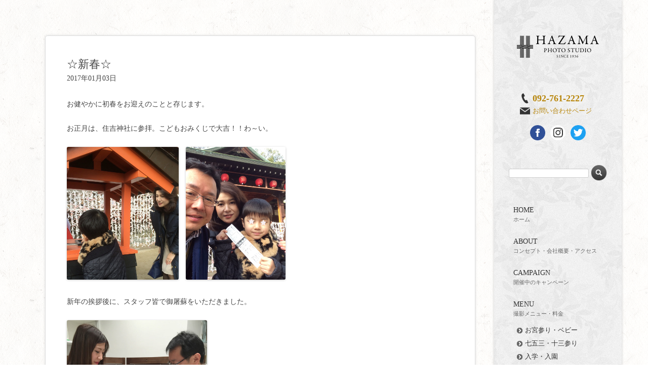

--- FILE ---
content_type: text/html; charset=UTF-8
request_url: https://www.photo-hazama.com/staff-blog/2616
body_size: 13567
content:
<!DOCTYPE html>
<!--[if IE 7]>
<html class="ie ie7" dir="ltr" lang="ja" prefix="og: https://ogp.me/ns#">
<![endif]-->
<!--[if IE 8]>
<html class="ie ie8" dir="ltr" lang="ja" prefix="og: https://ogp.me/ns#">
<![endif]-->
<!--[if !(IE 7) & !(IE 8)]><!-->
<html dir="ltr" lang="ja" prefix="og: https://ogp.me/ns#">
<!--<![endif]-->
<head>
<!-- Google Tag Manager -->
<script>(function(w,d,s,l,i){w[l]=w[l]||[];w[l].push({'gtm.start':
new Date().getTime(),event:'gtm.js'});var f=d.getElementsByTagName(s)[0],
j=d.createElement(s),dl=l!='dataLayer'?'&l='+l:'';j.async=true;j.src=
'https://www.googletagmanager.com/gtm.js?id='+i+dl;f.parentNode.insertBefore(j,f);
})(window,document,'script','dataLayer','GTM-KHLMPBR');</script>
<!-- End Google Tag Manager -->
<meta charset="UTF-8" />
<meta name="viewport" content="width=device-width" />
<meta name="format-detection" content="telephone=no">
<title>☆新春☆ | 福岡市の老舗フォトスタジオ ハザマ写真場</title>
<link rel="profile" href="http://gmpg.org/xfn/11" />
<link rel="pingback" href="https://www.photo-hazama.com/xmlrpc.php" />
<link rel="shortcut icon" href="/images/common/favicon.ico" type="image/vnd.microsoft.icon">
<link rel="apple-touch-icon" href="/images/common/apple-touch-icon.png" />
<!--[if lt IE 9]>
<script src="https://www.photo-hazama.com/wp-content/themes/twentytwelve/js/html5.js" type="text/javascript"></script>
<![endif]-->
<!-- All in One SEO 4.9.3 - aioseo.com -->
<meta name="description" content="お健やかに初春をお迎えのことと存じます。お正月は、住吉神社に参拝。こどもおみくじで大吉！！わ～い。 新年の挨拶" />
<meta name="robots" content="max-snippet:-1, max-image-preview:large, max-video-preview:-1" />
<meta name="author" content="ハザマ写真場"/>
<meta name="google-site-verification" content="b70dpDD_C-r4rxglpARsczycl902U126CvSHhPFiEL4" />
<link rel="canonical" href="https://www.photo-hazama.com/staff-blog/2616" />
<meta name="generator" content="All in One SEO (AIOSEO) 4.9.3" />
<meta property="og:locale" content="ja_JP" />
<meta property="og:site_name" content="ハザマ写真場" />
<meta property="og:type" content="article" />
<meta property="og:title" content="☆新春☆ | 福岡市の老舗フォトスタジオ ハザマ写真場" />
<meta property="og:description" content="お健やかに初春をお迎えのことと存じます。お正月は、住吉神社に参拝。こどもおみくじで大吉！！わ～い。 新年の挨拶" />
<meta property="og:url" content="https://www.photo-hazama.com/staff-blog/2616" />
<meta property="og:image" content="https://www.photo-hazama.com/wp-content/uploads/2017/01/IMG_5134-861x1024.jpg" />
<meta property="og:image:secure_url" content="https://www.photo-hazama.com/wp-content/uploads/2017/01/IMG_5134-861x1024.jpg" />
<meta property="article:published_time" content="2017-01-03T08:19:42+00:00" />
<meta property="article:modified_time" content="2017-01-16T05:28:48+00:00" />
<meta name="twitter:card" content="summary" />
<meta name="twitter:title" content="☆新春☆ | 福岡市の老舗フォトスタジオ ハザマ写真場" />
<meta name="twitter:description" content="お健やかに初春をお迎えのことと存じます。お正月は、住吉神社に参拝。こどもおみくじで大吉！！わ～い。 新年の挨拶" />
<meta name="twitter:image" content="https://www.photo-hazama.com/wp-content/uploads/2017/01/IMG_5134-861x1024.jpg" />
<script type="application/ld+json" class="aioseo-schema">
{"@context":"https:\/\/schema.org","@graph":[{"@type":"Article","@id":"https:\/\/www.photo-hazama.com\/staff-blog\/2616#article","name":"\u2606\u65b0\u6625\u2606 | \u798f\u5ca1\u5e02\u306e\u8001\u8217\u30d5\u30a9\u30c8\u30b9\u30bf\u30b8\u30aa \u30cf\u30b6\u30de\u5199\u771f\u5834","headline":"\u2606\u65b0\u6625\u2606","author":{"@id":"https:\/\/www.photo-hazama.com\/author\/photo-hazama#author"},"publisher":{"@id":"https:\/\/www.photo-hazama.com\/#organization"},"image":{"@type":"ImageObject","url":"\/wp-content\/uploads\/2017\/01\/IMG_5134-861x1024.jpg","@id":"https:\/\/www.photo-hazama.com\/staff-blog\/2616\/#articleImage"},"datePublished":"2017-01-03T17:19:42+09:00","dateModified":"2017-01-16T14:28:48+09:00","inLanguage":"ja","mainEntityOfPage":{"@id":"https:\/\/www.photo-hazama.com\/staff-blog\/2616#webpage"},"isPartOf":{"@id":"https:\/\/www.photo-hazama.com\/staff-blog\/2616#webpage"},"articleSection":"\u30b9\u30bf\u30c3\u30d5\u30d6\u30ed\u30b0"},{"@type":"BreadcrumbList","@id":"https:\/\/www.photo-hazama.com\/staff-blog\/2616#breadcrumblist","itemListElement":[{"@type":"ListItem","@id":"https:\/\/www.photo-hazama.com#listItem","position":1,"name":"\u30db\u30fc\u30e0","item":"https:\/\/www.photo-hazama.com","nextItem":{"@type":"ListItem","@id":"https:\/\/www.photo-hazama.com\/category\/staff-blog#listItem","name":"\u30b9\u30bf\u30c3\u30d5\u30d6\u30ed\u30b0"}},{"@type":"ListItem","@id":"https:\/\/www.photo-hazama.com\/category\/staff-blog#listItem","position":2,"name":"\u30b9\u30bf\u30c3\u30d5\u30d6\u30ed\u30b0","item":"https:\/\/www.photo-hazama.com\/category\/staff-blog","nextItem":{"@type":"ListItem","@id":"https:\/\/www.photo-hazama.com\/staff-blog\/2616#listItem","name":"\u2606\u65b0\u6625\u2606"},"previousItem":{"@type":"ListItem","@id":"https:\/\/www.photo-hazama.com#listItem","name":"\u30db\u30fc\u30e0"}},{"@type":"ListItem","@id":"https:\/\/www.photo-hazama.com\/staff-blog\/2616#listItem","position":3,"name":"\u2606\u65b0\u6625\u2606","previousItem":{"@type":"ListItem","@id":"https:\/\/www.photo-hazama.com\/category\/staff-blog#listItem","name":"\u30b9\u30bf\u30c3\u30d5\u30d6\u30ed\u30b0"}}]},{"@type":"Organization","@id":"https:\/\/www.photo-hazama.com\/#organization","name":"\u682a\u5f0f\u4f1a\u793e\u30cf\u30b6\u30de\u5199\u771f\u5834","description":"\u798f\u5ca1\u5e02\u306e\u8001\u8217\u30d5\u30a9\u30c8\u30b9\u30bf\u30b8\u30aa\u3002\u85ac\u9662\u99c5\u3059\u3050\u3002\u30b9\u30bf\u30b8\u30aa\u64ae\u5f71\u30fb\u30ed\u30b1\u30fb\u52d5\u753b\u64ae\u5f71\u30fb\u7740\u4ed8\u3051\u30fb\u30e1\u30a4\u30af\u307e\u3067\u5bfe\u5fdc\u3044\u305f\u3057\u307e\u3059","url":"https:\/\/www.photo-hazama.com\/","logo":{"@type":"ImageObject","url":"https:\/\/www.photo-hazama.com\/wp-content\/uploads\/2020\/12\/logo.png","@id":"https:\/\/www.photo-hazama.com\/staff-blog\/2616\/#organizationLogo","width":332,"height":88},"image":{"@id":"https:\/\/www.photo-hazama.com\/staff-blog\/2616\/#organizationLogo"}},{"@type":"Person","@id":"https:\/\/www.photo-hazama.com\/author\/photo-hazama#author","url":"https:\/\/www.photo-hazama.com\/author\/photo-hazama","name":"\u30cf\u30b6\u30de\u5199\u771f\u5834","image":{"@type":"ImageObject","@id":"https:\/\/www.photo-hazama.com\/staff-blog\/2616#authorImage","url":"https:\/\/secure.gravatar.com\/avatar\/d145be0d7f7686bbc4796ecd0c81b49e281d074c3fea0b7f19143da858a58fea?s=96&d=mm&r=g","width":96,"height":96,"caption":"\u30cf\u30b6\u30de\u5199\u771f\u5834"}},{"@type":"WebPage","@id":"https:\/\/www.photo-hazama.com\/staff-blog\/2616#webpage","url":"https:\/\/www.photo-hazama.com\/staff-blog\/2616","name":"\u2606\u65b0\u6625\u2606 | \u798f\u5ca1\u5e02\u306e\u8001\u8217\u30d5\u30a9\u30c8\u30b9\u30bf\u30b8\u30aa \u30cf\u30b6\u30de\u5199\u771f\u5834","description":"\u304a\u5065\u3084\u304b\u306b\u521d\u6625\u3092\u304a\u8fce\u3048\u306e\u3053\u3068\u3068\u5b58\u3058\u307e\u3059\u3002\u304a\u6b63\u6708\u306f\u3001\u4f4f\u5409\u795e\u793e\u306b\u53c2\u62dd\u3002\u3053\u3069\u3082\u304a\u307f\u304f\u3058\u3067\u5927\u5409\uff01\uff01\u308f\uff5e\u3044\u3002 \u65b0\u5e74\u306e\u6328\u62f6","inLanguage":"ja","isPartOf":{"@id":"https:\/\/www.photo-hazama.com\/#website"},"breadcrumb":{"@id":"https:\/\/www.photo-hazama.com\/staff-blog\/2616#breadcrumblist"},"author":{"@id":"https:\/\/www.photo-hazama.com\/author\/photo-hazama#author"},"creator":{"@id":"https:\/\/www.photo-hazama.com\/author\/photo-hazama#author"},"datePublished":"2017-01-03T17:19:42+09:00","dateModified":"2017-01-16T14:28:48+09:00"},{"@type":"WebSite","@id":"https:\/\/www.photo-hazama.com\/#website","url":"https:\/\/www.photo-hazama.com\/","name":"\u30cf\u30b6\u30de\u5199\u771f\u5834","description":"\u798f\u5ca1\u5e02\u306e\u8001\u8217\u30d5\u30a9\u30c8\u30b9\u30bf\u30b8\u30aa\u3002\u85ac\u9662\u99c5\u3059\u3050\u3002\u30b9\u30bf\u30b8\u30aa\u64ae\u5f71\u30fb\u30ed\u30b1\u30fb\u52d5\u753b\u64ae\u5f71\u30fb\u7740\u4ed8\u3051\u30fb\u30e1\u30a4\u30af\u307e\u3067\u5bfe\u5fdc\u3044\u305f\u3057\u307e\u3059","inLanguage":"ja","publisher":{"@id":"https:\/\/www.photo-hazama.com\/#organization"}}]}
</script>
<!-- All in One SEO -->
<link rel='dns-prefetch' href='//challenges.cloudflare.com' />
<link rel="alternate" type="application/rss+xml" title="ハザマ写真場 &raquo; フィード" href="https://www.photo-hazama.com/feed" />
<link rel="alternate" type="application/rss+xml" title="ハザマ写真場 &raquo; コメントフィード" href="https://www.photo-hazama.com/comments/feed" />
<link rel="alternate" title="oEmbed (JSON)" type="application/json+oembed" href="https://www.photo-hazama.com/wp-json/oembed/1.0/embed?url=https%3A%2F%2Fwww.photo-hazama.com%2Fstaff-blog%2F2616" />
<link rel="alternate" title="oEmbed (XML)" type="text/xml+oembed" href="https://www.photo-hazama.com/wp-json/oembed/1.0/embed?url=https%3A%2F%2Fwww.photo-hazama.com%2Fstaff-blog%2F2616&#038;format=xml" />
<style id='wp-img-auto-sizes-contain-inline-css' type='text/css'>
img:is([sizes=auto i],[sizes^="auto," i]){contain-intrinsic-size:3000px 1500px}
/*# sourceURL=wp-img-auto-sizes-contain-inline-css */
</style>
<!-- <link rel='stylesheet' id='sbi_styles-css' href='https://www.photo-hazama.com/wp-content/plugins/instagram-feed/css/sbi-styles.min.css?ver=6.10.0' type='text/css' media='all' /> -->
<link rel="stylesheet" type="text/css" href="//www.photo-hazama.com/wp-content/cache/wpfc-minified/7xdon5y5/9xirh.css" media="all"/>
<style id='wp-emoji-styles-inline-css' type='text/css'>
img.wp-smiley, img.emoji {
display: inline !important;
border: none !important;
box-shadow: none !important;
height: 1em !important;
width: 1em !important;
margin: 0 0.07em !important;
vertical-align: -0.1em !important;
background: none !important;
padding: 0 !important;
}
/*# sourceURL=wp-emoji-styles-inline-css */
</style>
<style id='wp-block-library-inline-css' type='text/css'>
:root{--wp-block-synced-color:#7a00df;--wp-block-synced-color--rgb:122,0,223;--wp-bound-block-color:var(--wp-block-synced-color);--wp-editor-canvas-background:#ddd;--wp-admin-theme-color:#007cba;--wp-admin-theme-color--rgb:0,124,186;--wp-admin-theme-color-darker-10:#006ba1;--wp-admin-theme-color-darker-10--rgb:0,107,160.5;--wp-admin-theme-color-darker-20:#005a87;--wp-admin-theme-color-darker-20--rgb:0,90,135;--wp-admin-border-width-focus:2px}@media (min-resolution:192dpi){:root{--wp-admin-border-width-focus:1.5px}}.wp-element-button{cursor:pointer}:root .has-very-light-gray-background-color{background-color:#eee}:root .has-very-dark-gray-background-color{background-color:#313131}:root .has-very-light-gray-color{color:#eee}:root .has-very-dark-gray-color{color:#313131}:root .has-vivid-green-cyan-to-vivid-cyan-blue-gradient-background{background:linear-gradient(135deg,#00d084,#0693e3)}:root .has-purple-crush-gradient-background{background:linear-gradient(135deg,#34e2e4,#4721fb 50%,#ab1dfe)}:root .has-hazy-dawn-gradient-background{background:linear-gradient(135deg,#faaca8,#dad0ec)}:root .has-subdued-olive-gradient-background{background:linear-gradient(135deg,#fafae1,#67a671)}:root .has-atomic-cream-gradient-background{background:linear-gradient(135deg,#fdd79a,#004a59)}:root .has-nightshade-gradient-background{background:linear-gradient(135deg,#330968,#31cdcf)}:root .has-midnight-gradient-background{background:linear-gradient(135deg,#020381,#2874fc)}:root{--wp--preset--font-size--normal:16px;--wp--preset--font-size--huge:42px}.has-regular-font-size{font-size:1em}.has-larger-font-size{font-size:2.625em}.has-normal-font-size{font-size:var(--wp--preset--font-size--normal)}.has-huge-font-size{font-size:var(--wp--preset--font-size--huge)}.has-text-align-center{text-align:center}.has-text-align-left{text-align:left}.has-text-align-right{text-align:right}.has-fit-text{white-space:nowrap!important}#end-resizable-editor-section{display:none}.aligncenter{clear:both}.items-justified-left{justify-content:flex-start}.items-justified-center{justify-content:center}.items-justified-right{justify-content:flex-end}.items-justified-space-between{justify-content:space-between}.screen-reader-text{border:0;clip-path:inset(50%);height:1px;margin:-1px;overflow:hidden;padding:0;position:absolute;width:1px;word-wrap:normal!important}.screen-reader-text:focus{background-color:#ddd;clip-path:none;color:#444;display:block;font-size:1em;height:auto;left:5px;line-height:normal;padding:15px 23px 14px;text-decoration:none;top:5px;width:auto;z-index:100000}html :where(.has-border-color){border-style:solid}html :where([style*=border-top-color]){border-top-style:solid}html :where([style*=border-right-color]){border-right-style:solid}html :where([style*=border-bottom-color]){border-bottom-style:solid}html :where([style*=border-left-color]){border-left-style:solid}html :where([style*=border-width]){border-style:solid}html :where([style*=border-top-width]){border-top-style:solid}html :where([style*=border-right-width]){border-right-style:solid}html :where([style*=border-bottom-width]){border-bottom-style:solid}html :where([style*=border-left-width]){border-left-style:solid}html :where(img[class*=wp-image-]){height:auto;max-width:100%}:where(figure){margin:0 0 1em}html :where(.is-position-sticky){--wp-admin--admin-bar--position-offset:var(--wp-admin--admin-bar--height,0px)}@media screen and (max-width:600px){html :where(.is-position-sticky){--wp-admin--admin-bar--position-offset:0px}}
/*# sourceURL=wp-block-library-inline-css */
</style><style id='global-styles-inline-css' type='text/css'>
:root{--wp--preset--aspect-ratio--square: 1;--wp--preset--aspect-ratio--4-3: 4/3;--wp--preset--aspect-ratio--3-4: 3/4;--wp--preset--aspect-ratio--3-2: 3/2;--wp--preset--aspect-ratio--2-3: 2/3;--wp--preset--aspect-ratio--16-9: 16/9;--wp--preset--aspect-ratio--9-16: 9/16;--wp--preset--color--black: #000000;--wp--preset--color--cyan-bluish-gray: #abb8c3;--wp--preset--color--white: #fff;--wp--preset--color--pale-pink: #f78da7;--wp--preset--color--vivid-red: #cf2e2e;--wp--preset--color--luminous-vivid-orange: #ff6900;--wp--preset--color--luminous-vivid-amber: #fcb900;--wp--preset--color--light-green-cyan: #7bdcb5;--wp--preset--color--vivid-green-cyan: #00d084;--wp--preset--color--pale-cyan-blue: #8ed1fc;--wp--preset--color--vivid-cyan-blue: #0693e3;--wp--preset--color--vivid-purple: #9b51e0;--wp--preset--color--blue: #21759b;--wp--preset--color--dark-gray: #444;--wp--preset--color--medium-gray: #9f9f9f;--wp--preset--color--light-gray: #e6e6e6;--wp--preset--gradient--vivid-cyan-blue-to-vivid-purple: linear-gradient(135deg,rgb(6,147,227) 0%,rgb(155,81,224) 100%);--wp--preset--gradient--light-green-cyan-to-vivid-green-cyan: linear-gradient(135deg,rgb(122,220,180) 0%,rgb(0,208,130) 100%);--wp--preset--gradient--luminous-vivid-amber-to-luminous-vivid-orange: linear-gradient(135deg,rgb(252,185,0) 0%,rgb(255,105,0) 100%);--wp--preset--gradient--luminous-vivid-orange-to-vivid-red: linear-gradient(135deg,rgb(255,105,0) 0%,rgb(207,46,46) 100%);--wp--preset--gradient--very-light-gray-to-cyan-bluish-gray: linear-gradient(135deg,rgb(238,238,238) 0%,rgb(169,184,195) 100%);--wp--preset--gradient--cool-to-warm-spectrum: linear-gradient(135deg,rgb(74,234,220) 0%,rgb(151,120,209) 20%,rgb(207,42,186) 40%,rgb(238,44,130) 60%,rgb(251,105,98) 80%,rgb(254,248,76) 100%);--wp--preset--gradient--blush-light-purple: linear-gradient(135deg,rgb(255,206,236) 0%,rgb(152,150,240) 100%);--wp--preset--gradient--blush-bordeaux: linear-gradient(135deg,rgb(254,205,165) 0%,rgb(254,45,45) 50%,rgb(107,0,62) 100%);--wp--preset--gradient--luminous-dusk: linear-gradient(135deg,rgb(255,203,112) 0%,rgb(199,81,192) 50%,rgb(65,88,208) 100%);--wp--preset--gradient--pale-ocean: linear-gradient(135deg,rgb(255,245,203) 0%,rgb(182,227,212) 50%,rgb(51,167,181) 100%);--wp--preset--gradient--electric-grass: linear-gradient(135deg,rgb(202,248,128) 0%,rgb(113,206,126) 100%);--wp--preset--gradient--midnight: linear-gradient(135deg,rgb(2,3,129) 0%,rgb(40,116,252) 100%);--wp--preset--font-size--small: 13px;--wp--preset--font-size--medium: 20px;--wp--preset--font-size--large: 36px;--wp--preset--font-size--x-large: 42px;--wp--preset--spacing--20: 0.44rem;--wp--preset--spacing--30: 0.67rem;--wp--preset--spacing--40: 1rem;--wp--preset--spacing--50: 1.5rem;--wp--preset--spacing--60: 2.25rem;--wp--preset--spacing--70: 3.38rem;--wp--preset--spacing--80: 5.06rem;--wp--preset--shadow--natural: 6px 6px 9px rgba(0, 0, 0, 0.2);--wp--preset--shadow--deep: 12px 12px 50px rgba(0, 0, 0, 0.4);--wp--preset--shadow--sharp: 6px 6px 0px rgba(0, 0, 0, 0.2);--wp--preset--shadow--outlined: 6px 6px 0px -3px rgb(255, 255, 255), 6px 6px rgb(0, 0, 0);--wp--preset--shadow--crisp: 6px 6px 0px rgb(0, 0, 0);}:where(.is-layout-flex){gap: 0.5em;}:where(.is-layout-grid){gap: 0.5em;}body .is-layout-flex{display: flex;}.is-layout-flex{flex-wrap: wrap;align-items: center;}.is-layout-flex > :is(*, div){margin: 0;}body .is-layout-grid{display: grid;}.is-layout-grid > :is(*, div){margin: 0;}:where(.wp-block-columns.is-layout-flex){gap: 2em;}:where(.wp-block-columns.is-layout-grid){gap: 2em;}:where(.wp-block-post-template.is-layout-flex){gap: 1.25em;}:where(.wp-block-post-template.is-layout-grid){gap: 1.25em;}.has-black-color{color: var(--wp--preset--color--black) !important;}.has-cyan-bluish-gray-color{color: var(--wp--preset--color--cyan-bluish-gray) !important;}.has-white-color{color: var(--wp--preset--color--white) !important;}.has-pale-pink-color{color: var(--wp--preset--color--pale-pink) !important;}.has-vivid-red-color{color: var(--wp--preset--color--vivid-red) !important;}.has-luminous-vivid-orange-color{color: var(--wp--preset--color--luminous-vivid-orange) !important;}.has-luminous-vivid-amber-color{color: var(--wp--preset--color--luminous-vivid-amber) !important;}.has-light-green-cyan-color{color: var(--wp--preset--color--light-green-cyan) !important;}.has-vivid-green-cyan-color{color: var(--wp--preset--color--vivid-green-cyan) !important;}.has-pale-cyan-blue-color{color: var(--wp--preset--color--pale-cyan-blue) !important;}.has-vivid-cyan-blue-color{color: var(--wp--preset--color--vivid-cyan-blue) !important;}.has-vivid-purple-color{color: var(--wp--preset--color--vivid-purple) !important;}.has-black-background-color{background-color: var(--wp--preset--color--black) !important;}.has-cyan-bluish-gray-background-color{background-color: var(--wp--preset--color--cyan-bluish-gray) !important;}.has-white-background-color{background-color: var(--wp--preset--color--white) !important;}.has-pale-pink-background-color{background-color: var(--wp--preset--color--pale-pink) !important;}.has-vivid-red-background-color{background-color: var(--wp--preset--color--vivid-red) !important;}.has-luminous-vivid-orange-background-color{background-color: var(--wp--preset--color--luminous-vivid-orange) !important;}.has-luminous-vivid-amber-background-color{background-color: var(--wp--preset--color--luminous-vivid-amber) !important;}.has-light-green-cyan-background-color{background-color: var(--wp--preset--color--light-green-cyan) !important;}.has-vivid-green-cyan-background-color{background-color: var(--wp--preset--color--vivid-green-cyan) !important;}.has-pale-cyan-blue-background-color{background-color: var(--wp--preset--color--pale-cyan-blue) !important;}.has-vivid-cyan-blue-background-color{background-color: var(--wp--preset--color--vivid-cyan-blue) !important;}.has-vivid-purple-background-color{background-color: var(--wp--preset--color--vivid-purple) !important;}.has-black-border-color{border-color: var(--wp--preset--color--black) !important;}.has-cyan-bluish-gray-border-color{border-color: var(--wp--preset--color--cyan-bluish-gray) !important;}.has-white-border-color{border-color: var(--wp--preset--color--white) !important;}.has-pale-pink-border-color{border-color: var(--wp--preset--color--pale-pink) !important;}.has-vivid-red-border-color{border-color: var(--wp--preset--color--vivid-red) !important;}.has-luminous-vivid-orange-border-color{border-color: var(--wp--preset--color--luminous-vivid-orange) !important;}.has-luminous-vivid-amber-border-color{border-color: var(--wp--preset--color--luminous-vivid-amber) !important;}.has-light-green-cyan-border-color{border-color: var(--wp--preset--color--light-green-cyan) !important;}.has-vivid-green-cyan-border-color{border-color: var(--wp--preset--color--vivid-green-cyan) !important;}.has-pale-cyan-blue-border-color{border-color: var(--wp--preset--color--pale-cyan-blue) !important;}.has-vivid-cyan-blue-border-color{border-color: var(--wp--preset--color--vivid-cyan-blue) !important;}.has-vivid-purple-border-color{border-color: var(--wp--preset--color--vivid-purple) !important;}.has-vivid-cyan-blue-to-vivid-purple-gradient-background{background: var(--wp--preset--gradient--vivid-cyan-blue-to-vivid-purple) !important;}.has-light-green-cyan-to-vivid-green-cyan-gradient-background{background: var(--wp--preset--gradient--light-green-cyan-to-vivid-green-cyan) !important;}.has-luminous-vivid-amber-to-luminous-vivid-orange-gradient-background{background: var(--wp--preset--gradient--luminous-vivid-amber-to-luminous-vivid-orange) !important;}.has-luminous-vivid-orange-to-vivid-red-gradient-background{background: var(--wp--preset--gradient--luminous-vivid-orange-to-vivid-red) !important;}.has-very-light-gray-to-cyan-bluish-gray-gradient-background{background: var(--wp--preset--gradient--very-light-gray-to-cyan-bluish-gray) !important;}.has-cool-to-warm-spectrum-gradient-background{background: var(--wp--preset--gradient--cool-to-warm-spectrum) !important;}.has-blush-light-purple-gradient-background{background: var(--wp--preset--gradient--blush-light-purple) !important;}.has-blush-bordeaux-gradient-background{background: var(--wp--preset--gradient--blush-bordeaux) !important;}.has-luminous-dusk-gradient-background{background: var(--wp--preset--gradient--luminous-dusk) !important;}.has-pale-ocean-gradient-background{background: var(--wp--preset--gradient--pale-ocean) !important;}.has-electric-grass-gradient-background{background: var(--wp--preset--gradient--electric-grass) !important;}.has-midnight-gradient-background{background: var(--wp--preset--gradient--midnight) !important;}.has-small-font-size{font-size: var(--wp--preset--font-size--small) !important;}.has-medium-font-size{font-size: var(--wp--preset--font-size--medium) !important;}.has-large-font-size{font-size: var(--wp--preset--font-size--large) !important;}.has-x-large-font-size{font-size: var(--wp--preset--font-size--x-large) !important;}
/*# sourceURL=global-styles-inline-css */
</style>
<style id='classic-theme-styles-inline-css' type='text/css'>
/*! This file is auto-generated */
.wp-block-button__link{color:#fff;background-color:#32373c;border-radius:9999px;box-shadow:none;text-decoration:none;padding:calc(.667em + 2px) calc(1.333em + 2px);font-size:1.125em}.wp-block-file__button{background:#32373c;color:#fff;text-decoration:none}
/*# sourceURL=/wp-includes/css/classic-themes.min.css */
</style>
<!-- <link rel='stylesheet' id='contact-form-7-css' href='https://www.photo-hazama.com/wp-content/plugins/contact-form-7/includes/css/styles.css?ver=6.1.4' type='text/css' media='all' /> -->
<link rel="stylesheet" type="text/css" href="//www.photo-hazama.com/wp-content/cache/wpfc-minified/qac69xp9/9xirh.css" media="all"/>
<!-- <link rel='stylesheet' id='fancybox-css' href='https://www.photo-hazama.com/wp-content/plugins/easy-fancybox/fancybox/1.5.4/jquery.fancybox.min.css?ver=bd419b4c7680a62abe1c9d94b94e8061' type='text/css' media='screen' /> -->
<link rel="stylesheet" type="text/css" href="//www.photo-hazama.com/wp-content/cache/wpfc-minified/1000m2p3/9xirh.css" media="screen"/>
<!-- <link rel='stylesheet' id='parent-style-css' href='https://www.photo-hazama.com/wp-content/themes/twentytwelve/style.css?ver=bd419b4c7680a62abe1c9d94b94e8061' type='text/css' media='all' /> -->
<!-- <link rel='stylesheet' id='child-style-css' href='https://www.photo-hazama.com/wp-content/themes/tkst-hzmp-2012ch/style.css?ver=1.0.6' type='text/css' media='all' /> -->
<link rel="stylesheet" type="text/css" href="//www.photo-hazama.com/wp-content/cache/wpfc-minified/q9r630zx/9xirh.css" media="all"/>
<script type="text/javascript" src="https://www.photo-hazama.com/wp-includes/js/jquery/jquery.min.js?ver=3.7.1" id="jquery-core-js"></script>
<script type="text/javascript" src="https://www.photo-hazama.com/wp-includes/js/jquery/jquery-migrate.min.js?ver=3.4.1" id="jquery-migrate-js"></script>
<script type="text/javascript" src="https://www.photo-hazama.com/wp-content/themes/twentytwelve/js/navigation.js?ver=20250303" id="twentytwelve-navigation-js" defer="defer" data-wp-strategy="defer"></script>
<link rel="https://api.w.org/" href="https://www.photo-hazama.com/wp-json/" /><link rel="alternate" title="JSON" type="application/json" href="https://www.photo-hazama.com/wp-json/wp/v2/posts/2616" /><link rel="EditURI" type="application/rsd+xml" title="RSD" href="https://www.photo-hazama.com/xmlrpc.php?rsd" />
<link rel='shortlink' href='https://www.photo-hazama.com/?p=2616' />
<!-- Instagram Feed CSS -->
<style type="text/css">
box-shadow: 0 1px 4px rgba(0, 0, 0, 0.2);
</style>
<style type="text/css" id="wp-custom-css">
.grecaptcha-badge { visibility: hidden; }		</style>
</head>
<body class="wp-singular post-template-default single single-post postid-2616 single-format-standard wp-embed-responsive wp-theme-twentytwelve wp-child-theme-tkst-hzmp-2012ch">
<!-- Google Tag Manager (noscript) -->
<noscript><iframe src="https://www.googletagmanager.com/ns.html?id=GTM-KHLMPBR" height="0" width="0" style="display:none;visibility:hidden"></iframe></noscript>
<!-- End Google Tag Manager (noscript) -->
<div id="page" class="hfeed site">
<div id="sidebar" class="sidebar">
<header id="masthead" class="site-header" role="banner">
<div id="site-branding">
<h1 class="site-title"><a href="https://www.photo-hazama.com/" title="ハザマ写真場" data-label="福岡の写真館 ハザマ写真場" rel="home">ハザマ写真場</a></h1>
<h2 class="site-description">福岡市の老舗フォトスタジオ。薬院駅すぐ。スタジオ撮影・ロケ・動画撮影・着付け・メイクまで対応いたします</h2>
</div>
</header><!-- #masthead -->
<div id="secondary" class="widget-area" role="complementary">
<aside id="text-2" class="widget widget_text">			<div class="textwidget"><ul id="sidecontact">
<li id="head-tel"><a class="tel-link" href="tel:092-761-2227"><span class="tel-num">092-761-2227</span></a></li>
<li id="head-mail"><a href="/contact">お問い合わせページ</a></li>
</ul></div>
</aside><aside id="text-3" class="widget widget_text">			<div class="textwidget"><div id="sns_icons_pc">
<ul>
<li><a href="https://www.facebook.com/%E6%A0%AA%E5%BC%8F%E4%BC%9A%E7%A4%BE%E3%83%8F%E3%82%B6%E3%83%9E%E5%86%99%E7%9C%9F%E5%A0%B4-303583553041966/" target="_blank"><img decoding="async" src="/images/sidebar/fb.png" alt="facebook" /></a></li>
<li><a href="https://www.instagram.com/hazama_photo_studio/" target="_blank"><img decoding="async" src="/images/sidebar/is.png" alt="Instagram" /></a></li>
<li><a href="https://twitter.com/hazamaphoto" target="_blank"><img decoding="async" src="/images/sidebar/tw.png" alt="Twitter" /></a></li>
</ul>
</div>
</div>
</aside><aside id="search-2" class="widget widget_search"><form role="search" method="get" id="searchform" class="searchform" action="https://www.photo-hazama.com/">
<div>
<label class="screen-reader-text" for="s"></label>
<input type="text" value="" name="s" id="s" />
<input type="submit" id="searchsubmit" value="検索" />
</div>
</form>
</aside>		</div><!-- #secondary -->
<nav id="site-navigation" class="main-navigation" role="navigation">
<button class="menu-toggle"></button>
<a class="assistive-text" href="#content" title="コンテンツへスキップ">コンテンツへスキップ</a>
<div class="menu-gnavi-container"><ul id="menu-gnavi" class="nav-menu"><li id="menu-item-2548" class="menu-item menu-item-type-custom menu-item-object-custom menu-item-has-children menu-item-2548"><a>外部リンク</a>
<ul class="sub-menu">
<li id="menu-item-2549" class="menu-item menu-item-type-custom menu-item-object-custom menu-item-2549"><a target="_blank" href="https://www.facebook.com/hazama.photo.studio">facebook</a></li>
<li id="menu-item-2550" class="menu-item menu-item-type-custom menu-item-object-custom menu-item-2550"><a target="_blank" href="https://www.instagram.com/hazama_photo_studio/">Instagram</a></li>
<li id="menu-item-3220" class="menu-item menu-item-type-custom menu-item-object-custom menu-item-3220"><a target="_blank" href="https://twitter.com/hazamaphoto">Twitter</a></li>
</ul>
</li>
<li id="menu-item-11" class="menu-item menu-item-type-post_type menu-item-object-page menu-item-home menu-item-11"><a href="https://www.photo-hazama.com/">HOME<span class="subtxt">ホーム</span></a></li>
<li id="menu-item-12" class="menu-item menu-item-type-post_type menu-item-object-page menu-item-12"><a href="https://www.photo-hazama.com/about">ABOUT<span class="subtxt">コンセプト・会社概要・アクセス</span></a></li>
<li id="menu-item-1297" class="menu-item menu-item-type-custom menu-item-object-custom menu-item-1297"><a href="/category/campaign">CAMPAIGN<span class="subtxt">開催中のキャンペーン</span></a></li>
<li id="menu-item-21" class="menu-item menu-item-type-post_type menu-item-object-page menu-item-has-children menu-item-21"><a href="https://www.photo-hazama.com/menu">MENU<span class="subtxt">撮影メニュー・料金</span></a>
<ul class="sub-menu">
<li id="menu-item-25" class="menu-item menu-item-type-post_type menu-item-object-page menu-item-25"><a href="https://www.photo-hazama.com/menu/omiyamairi">お宮参り・ベビー</a></li>
<li id="menu-item-28" class="menu-item menu-item-type-post_type menu-item-object-page menu-item-28"><a href="https://www.photo-hazama.com/menu/753-13">七五三・十三参り</a></li>
<li id="menu-item-70" class="menu-item menu-item-type-post_type menu-item-object-page menu-item-70"><a href="https://www.photo-hazama.com/menu/entrance">入学・入園</a></li>
<li id="menu-item-71" class="menu-item menu-item-type-post_type menu-item-object-page menu-item-71"><a href="https://www.photo-hazama.com/menu/graduation">卒業・卒園</a></li>
<li id="menu-item-72" class="menu-item menu-item-type-post_type menu-item-object-page menu-item-72"><a href="https://www.photo-hazama.com/menu/coming-of-age">成人式</a></li>
<li id="menu-item-2924" class="menu-item menu-item-type-post_type menu-item-object-page menu-item-2924"><a href="https://www.photo-hazama.com/menu/match-making">お見合い・婚活</a></li>
<li id="menu-item-74" class="menu-item menu-item-type-post_type menu-item-object-page menu-item-74"><a href="https://www.photo-hazama.com/menu/betrothal-gift">結納・お顔合わせ</a></li>
<li id="menu-item-73" class="menu-item menu-item-type-post_type menu-item-object-page menu-item-73"><a href="https://www.photo-hazama.com/menu/wedding">結婚式・ウェディング</a></li>
<li id="menu-item-76" class="menu-item menu-item-type-post_type menu-item-object-page menu-item-76"><a href="https://www.photo-hazama.com/menu/family">家族写真・夫婦写真</a></li>
<li id="menu-item-3492" class="menu-item menu-item-type-post_type menu-item-object-page menu-item-3492"><a href="https://www.photo-hazama.com/menu/syukatsu">シニア・終活</a></li>
<li id="menu-item-78" class="menu-item menu-item-type-post_type menu-item-object-page menu-item-78"><a href="https://www.photo-hazama.com/menu/id-photo">証明写真</a></li>
<li id="menu-item-77" class="menu-item menu-item-type-post_type menu-item-object-page menu-item-77"><a href="https://www.photo-hazama.com/menu/audition">オーディション・宣材写真</a></li>
<li id="menu-item-4449" class="menu-item menu-item-type-post_type menu-item-object-page menu-item-4449"><a href="https://www.photo-hazama.com/menu/profile">プロフィール・ビジネス</a></li>
</ul>
</li>
<li id="menu-item-80" class="menu-item menu-item-type-post_type menu-item-object-page menu-item-80"><a href="https://www.photo-hazama.com/process">PROCESS<span class="subtxt">撮影の流れ</span></a></li>
<li id="menu-item-81" class="menu-item menu-item-type-post_type menu-item-object-page menu-item-81"><a href="https://www.photo-hazama.com/studio">STUDIO<span class="subtxt">スタジオのご案内</span></a></li>
<li id="menu-item-82" class="menu-item menu-item-type-post_type menu-item-object-page menu-item-82"><a href="https://www.photo-hazama.com/makeup">MAKE UP<span class="subtxt">着付・メイクのご案内</span></a></li>
<li id="menu-item-4450" class="menu-item menu-item-type-post_type menu-item-object-page menu-item-4450"><a href="https://www.photo-hazama.com/rental">RENTAL<span class="subtxt">着物・衣裳レンタル</span></a></li>
<li id="menu-item-2228" class="menu-item menu-item-type-post_type menu-item-object-page menu-item-2228"><a href="https://www.photo-hazama.com/customers-voice">CUSTOMER&#8217;S VOICE<span class="subtxt">お客さまの声</span></a></li>
<li id="menu-item-13" class="menu-item menu-item-type-post_type menu-item-object-page current_page_parent menu-item-13"><a href="https://www.photo-hazama.com/blog">BLOG<span class="subtxt">ブログ</span></a></li>
<li id="menu-item-84" class="menu-item menu-item-type-post_type menu-item-object-page menu-item-84"><a href="https://www.photo-hazama.com/faq">FAQ<span class="subtxt">よくあるご質問</span></a></li>
<li id="menu-item-85" class="menu-item menu-item-type-post_type menu-item-object-page menu-item-85"><a href="https://www.photo-hazama.com/contact">CONTACT<span class="subtxt">お問い合わせ</span></a></li>
<li id="menu-item-86" class="menu-item menu-item-type-post_type menu-item-object-page menu-item-86"><a href="https://www.photo-hazama.com/sitemap">SITE MAP<span class="subtxt">サイトマップ</span></a></li>
<li id="menu-item-87" class="menu-item menu-item-type-post_type menu-item-object-page menu-item-privacy-policy menu-item-87"><a rel="privacy-policy" href="https://www.photo-hazama.com/privacy-policy">PRIVACY POLICY<span class="subtxt">プライバシーポリシー</span></a></li>
<li id="menu-item-90" class="menu-item menu-item-type-post_type menu-item-object-page menu-item-90"><a href="https://www.photo-hazama.com/legal-information">LEGAL INFORMATION<span class="subtxt">特定商取引に関する法律に基づく表記</span></a></li>
</ul></div>		</nav><!-- #site-navigation -->
</div><!-- .sidebar -->
<div id="main" class="wrapper">
<div id="primary" class="site-content">
<div id="content" role="main">
<article id="post-2616" class="post-2616 post type-post status-publish format-standard hentry category-staff-blog">
<header class="entry-header">
<h1 class="entry-title">☆新春☆</h1>
<p class="pdate">2017年01月03日</p>
</header><!-- .entry-header -->
<div class="entry-content">
<p>お健やかに初春をお迎えのことと存じます。</p><p>お正月は、住吉神社に参拝。こどもおみくじで大吉！！わ～い。</p><p><img fetchpriority="high" decoding="async" class="alignnone  wp-image-2620" src="/wp-content/uploads/2017/01/IMG_5134-861x1024.jpg" alt="" width="221" height="255" />　<img decoding="async" class="alignnone  wp-image-2621" src="/wp-content/uploads/2017/01/IMG_5136-2-768x1024.jpg" alt="" width="197" height="256" /></p><p>新年の挨拶後に、スタッフ皆で御屠蘇をいただきました。</p><p><img decoding="async" class="alignnone  wp-image-2619" src="/wp-content/uploads/2017/01/IMG_1737-860x1024.jpg" alt="" width="277" height="397" /></p><p>大切なお客様との、出会いに感謝。</p><p>ハザマ写真場を支えてくれているスタッフ達に感謝。</p><p>皆様に感謝の心を忘れずに、今年も邁進していこうと思います。</p><p>どうぞ宜しくお願いいたします。</p><p>&nbsp;</p><p>&nbsp;</p><p>ブログ　波左間　誉子</p><p>&nbsp;</p><p>&nbsp;</p><p>&nbsp;</p><p>&nbsp;</p>					</div><!-- .entry-content -->
<footer class="entry-meta">
</footer><!-- .entry-meta -->
</article><!-- #post -->
<nav class="nav-single">
<h3 class="assistive-text">投稿ナビゲーション</h3>
<span class="nav-previous"><a href="https://www.photo-hazama.com/staff-blog/2591" rel="prev"><span class="meta-nav">&larr;</span> 謹賀新年 ハザマ写真場</a></span>
<span class="nav-next"><a href="https://www.photo-hazama.com/photo-of-customer/2594" rel="next">成人式　前撮り撮影 <span class="meta-nav">&rarr;</span></a></span>
</nav><!-- .nav-single -->
<div id="comments" class="comments-area">
</div><!-- #comments .comments-area -->
</div><!-- #content -->
</div><!-- #primary -->

<a href="#" class="gototop"></a>
<div id="mobilefooter">
<ul id="mobilefooter-list">
<li><a href="/sitemap">サイトマップ</a></li>
<li><a href="/about#amanchor">アクセス</a></li>
</ul>
</div>
<div id="mbfixfooter">
<ul id="mbfixfooter-list">
<li class="mbf-tel"><a class="tel-link" href="tel:092-761-2227"><span class="tel-num">092-761-2227</span></a></li>
<li class="mbf-mail"><a href="/contact"><span>お問い合わせ</span></a></li>
</ul>
</div>
<div id="footerwrap">
<div id="footermainmenu">
<h3>MAIN MENU</h3>
<ul>
<li><a href="/" rel="home">HOME<br /><span class="subtxt">ホーム</span></a></li>
<li><a href="/about">ABOUT<br /><span class="subtxt">コンセプト・会社概要・アクセス</span></a></li>
<li><a href="/category/campaign">CAMPAIGN<br /><span class="subtxt">開催中のキャンペーン</span></a></li>
<li><a href="/menu">MENU<br /><span class="subtxt">撮影メニュー・料金</span></a></li>
<li><a href="/menu/wedding">WEDDING<br /><span class="subtxt">結婚式撮影のご案内</span></a></li>
<li><a href="/process">PROCESS<br /><span class="subtxt">撮影の流れ</span></a></li>
<li><a href="/studio">STUDIO<br /><span class="subtxt">スタジオのご案内</span></a></li>
<li><a href="/makeup">MAKE UP<br /><span class="subtxt">着付け・メイクのご案内</span></a></li>
<li><a href="/rental">RENTAL<br /><span class="subtxt">着物・衣装レンタル</span></a></li>
</ul>
</div><!-- #footermainmenu -->
<div id="footersubmenu">
<h3>SUB MENU</h3>
<ul>
<!--<li><a href="/staff">STAFF<br /><span class="subtxt">スタッフのご紹介</span></a></li>-->
<li><a href="/blog">BLOG<br /><span class="subtxt">スタッフブログ</span></a></li>
<li><a href="/customers-voice">CUSTOMER'S VOICE<br /><span class="subtxt">お客さまの声</span></a></li>
<li><a href="/faq">FAQ<br /><span class="subtxt">よくあるご質問</span></a></li>
<li><a href="/contact">CONTACT<br /><span class="subtxt">お問い合わせ</span></a></li>
<li><a href="/sitemap">SITE MAP<br /><span class="subtxt">サイトマップ</span></a></li>
<li><a href="/privacy-policy">PRIVACY POLICY<br /><span class="subtxt">プライバシーポリシー</span></a></li>
<li><a href="/legal-information">LEGAL INFORMATION<br /><span class="subtxt">特定商取引に関する法律に基づく表記</span></a></li>
</ul>
<h3>OUTER LINK</h3>
<ul>
<li><a href="http://www.bridal-hazama.com/" target="_blank">BRIDAL HAZAMA<br /><span class="subtxt">ブライダルハザマ</span></a></li>
</ul>
</div><!-- #footersubmenu -->
<div id="footeradd">
<h3>ACCESS</h3>
<div id="footermapwrap">
<div id="map01"></div>
<a class="map-link" href="https://goo.gl/maps/xL7roPFaWq3SgP729" target="_blank">大きな地図で見る</a>
</div>
<div id="footerinfo">
<dl>
<dt>株式会社ハザマ写真場（本店）</dt>
<dd>〒810-0004 福岡市中央区渡辺通2-1-82 電気ビル共創館2F</dd>
<dd>TEL: 092-761-2227　FAX: 092-711-8239</dd>
<dd>（短縮中）営業時間: 10:00〜18:00</dd>
<dd>（短縮中）定休日: 火・水曜（祝祭日は除く）</dd>
<dd>MAIL: <a href="/contact">お問い合わせ</a>ページよりどうぞ</dd>
</dl>
</div>
</div><!-- #footeradd -->
</div><!-- #footerwrap -->
<footer id="colophon" role="contentinfo">
<div class="site-info">
&copy; HAZAMA PHOTO STUDIO All Rights Reserved.
</div><!-- .site-info -->
</footer><!-- #colophon -->
</div><!-- #main .wrapper -->
</div><!-- #page -->
<script type="text/javascript" src="/js/gototop.js"></script>
<script type="text/javascript" src="/js/tel-link.js"></script>
<script type="text/javascript" src="https://maps.googleapis.com/maps/api/js?key=AIzaSyD_g9j-29Vg_6NxImIddmzZ1vMB_AFz7Hc"></script>
<script type="text/javascript" src="/js/mapstyle.js"></script>
<script type="speculationrules">
{"prefetch":[{"source":"document","where":{"and":[{"href_matches":"/*"},{"not":{"href_matches":["/wp-*.php","/wp-admin/*","/wp-content/uploads/*","/wp-content/*","/wp-content/plugins/*","/wp-content/themes/tkst-hzmp-2012ch/*","/wp-content/themes/twentytwelve/*","/*\\?(.+)"]}},{"not":{"selector_matches":"a[rel~=\"nofollow\"]"}},{"not":{"selector_matches":".no-prefetch, .no-prefetch a"}}]},"eagerness":"conservative"}]}
</script>
<style>
:root {
-webkit-user-select: none;
-webkit-touch-callout: none;
-ms-user-select: none;
-moz-user-select: none;
user-select: none;
}
</style>
<script type="text/javascript">
/*<![CDATA[*/
document.oncontextmenu = function(event) {
if (event.target.tagName != 'INPUT' && event.target.tagName != 'TEXTAREA') {
event.preventDefault();
}
};
document.ondragstart = function() {
if (event.target.tagName != 'INPUT' && event.target.tagName != 'TEXTAREA') {
event.preventDefault();
}
};
/*]]>*/
</script>
<!-- Instagram Feed JS -->
<script type="text/javascript">
var sbiajaxurl = "https://www.photo-hazama.com/wp-admin/admin-ajax.php";
</script>
<script type="text/javascript" src="https://www.photo-hazama.com/wp-includes/js/dist/hooks.min.js?ver=dd5603f07f9220ed27f1" id="wp-hooks-js"></script>
<script type="text/javascript" src="https://www.photo-hazama.com/wp-includes/js/dist/i18n.min.js?ver=c26c3dc7bed366793375" id="wp-i18n-js"></script>
<script type="text/javascript" id="wp-i18n-js-after">
/* <![CDATA[ */
wp.i18n.setLocaleData( { 'text direction\u0004ltr': [ 'ltr' ] } );
//# sourceURL=wp-i18n-js-after
/* ]]> */
</script>
<script type="text/javascript" src="https://www.photo-hazama.com/wp-content/plugins/contact-form-7/includes/swv/js/index.js?ver=6.1.4" id="swv-js"></script>
<script type="text/javascript" id="contact-form-7-js-translations">
/* <![CDATA[ */
( function( domain, translations ) {
var localeData = translations.locale_data[ domain ] || translations.locale_data.messages;
localeData[""].domain = domain;
wp.i18n.setLocaleData( localeData, domain );
} )( "contact-form-7", {"translation-revision-date":"2025-11-30 08:12:23+0000","generator":"GlotPress\/4.0.3","domain":"messages","locale_data":{"messages":{"":{"domain":"messages","plural-forms":"nplurals=1; plural=0;","lang":"ja_JP"},"This contact form is placed in the wrong place.":["\u3053\u306e\u30b3\u30f3\u30bf\u30af\u30c8\u30d5\u30a9\u30fc\u30e0\u306f\u9593\u9055\u3063\u305f\u4f4d\u7f6e\u306b\u7f6e\u304b\u308c\u3066\u3044\u307e\u3059\u3002"],"Error:":["\u30a8\u30e9\u30fc:"]}},"comment":{"reference":"includes\/js\/index.js"}} );
//# sourceURL=contact-form-7-js-translations
/* ]]> */
</script>
<script type="text/javascript" id="contact-form-7-js-before">
/* <![CDATA[ */
var wpcf7 = {
"api": {
"root": "https:\/\/www.photo-hazama.com\/wp-json\/",
"namespace": "contact-form-7\/v1"
}
};
//# sourceURL=contact-form-7-js-before
/* ]]> */
</script>
<script type="text/javascript" src="https://www.photo-hazama.com/wp-content/plugins/contact-form-7/includes/js/index.js?ver=6.1.4" id="contact-form-7-js"></script>
<script type="text/javascript" src="https://challenges.cloudflare.com/turnstile/v0/api.js" id="cloudflare-turnstile-js" data-wp-strategy="async"></script>
<script type="text/javascript" id="cloudflare-turnstile-js-after">
/* <![CDATA[ */
document.addEventListener( 'wpcf7submit', e => turnstile.reset() );
//# sourceURL=cloudflare-turnstile-js-after
/* ]]> */
</script>
<script type="text/javascript" src="https://www.photo-hazama.com/wp-content/plugins/easy-fancybox/vendor/purify.min.js?ver=bd419b4c7680a62abe1c9d94b94e8061" id="fancybox-purify-js"></script>
<script type="text/javascript" id="jquery-fancybox-js-extra">
/* <![CDATA[ */
var efb_i18n = {"close":"Close","next":"Next","prev":"Previous","startSlideshow":"Start slideshow","toggleSize":"Toggle size"};
//# sourceURL=jquery-fancybox-js-extra
/* ]]> */
</script>
<script type="text/javascript" src="https://www.photo-hazama.com/wp-content/plugins/easy-fancybox/fancybox/1.5.4/jquery.fancybox.min.js?ver=bd419b4c7680a62abe1c9d94b94e8061" id="jquery-fancybox-js"></script>
<script type="text/javascript" id="jquery-fancybox-js-after">
/* <![CDATA[ */
var fb_timeout, fb_opts={'autoScale':true,'showCloseButton':true,'margin':20,'pixelRatio':'false','centerOnScroll':true,'enableEscapeButton':true,'overlayShow':true,'hideOnOverlayClick':true,'minVpHeight':320,'disableCoreLightbox':'true','enableBlockControls':'true','fancybox_openBlockControls':'true' };
if(typeof easy_fancybox_handler==='undefined'){
var easy_fancybox_handler=function(){
jQuery([".nolightbox","a.wp-block-file__button","a.pin-it-button","a[href*='pinterest.com\/pin\/create']","a[href*='facebook.com\/share']","a[href*='twitter.com\/share']"].join(',')).addClass('nofancybox');
jQuery('a.fancybox-close').on('click',function(e){e.preventDefault();jQuery.fancybox.close()});
/* IMG */
var unlinkedImageBlocks=jQuery(".wp-block-image > img:not(.nofancybox,figure.nofancybox>img)");
unlinkedImageBlocks.wrap(function() {
var href = jQuery( this ).attr( "src" );
return "<a href='" + href + "'></a>";
});
var fb_IMG_select=jQuery('a[href*=".jpg" i]:not(.nofancybox,li.nofancybox>a,figure.nofancybox>a),area[href*=".jpg" i]:not(.nofancybox),a[href*=".jpeg" i]:not(.nofancybox,li.nofancybox>a,figure.nofancybox>a),area[href*=".jpeg" i]:not(.nofancybox),a[href*=".png" i]:not(.nofancybox,li.nofancybox>a,figure.nofancybox>a),area[href*=".png" i]:not(.nofancybox)');
fb_IMG_select.addClass('fancybox image');
var fb_IMG_sections=jQuery('.gallery,.wp-block-gallery,.tiled-gallery,.wp-block-jetpack-tiled-gallery,.ngg-galleryoverview,.ngg-imagebrowser,.nextgen_pro_blog_gallery,.nextgen_pro_film,.nextgen_pro_horizontal_filmstrip,.ngg-pro-masonry-wrapper,.ngg-pro-mosaic-container,.nextgen_pro_sidescroll,.nextgen_pro_slideshow,.nextgen_pro_thumbnail_grid,.tiled-gallery');
fb_IMG_sections.each(function(){jQuery(this).find(fb_IMG_select).attr('rel','gallery-'+fb_IMG_sections.index(this));});
jQuery('a.fancybox,area.fancybox,.fancybox>a').each(function(){jQuery(this).fancybox(jQuery.extend(true,{},fb_opts,{'transition':'elastic','easingIn':'easeOutBack','easingOut':'easeInBack','opacity':false,'hideOnContentClick':false,'titleShow':false,'titlePosition':'over','titleFromAlt':true,'showNavArrows':true,'enableKeyboardNav':true,'cyclic':false,'mouseWheel':'true'}))});
};};
jQuery(easy_fancybox_handler);jQuery(document).on('post-load',easy_fancybox_handler);
//# sourceURL=jquery-fancybox-js-after
/* ]]> */
</script>
<script type="text/javascript" src="https://www.photo-hazama.com/wp-content/plugins/easy-fancybox/vendor/jquery.mousewheel.min.js?ver=3.1.13" id="jquery-mousewheel-js"></script>
<script id="wp-emoji-settings" type="application/json">
{"baseUrl":"https://s.w.org/images/core/emoji/17.0.2/72x72/","ext":".png","svgUrl":"https://s.w.org/images/core/emoji/17.0.2/svg/","svgExt":".svg","source":{"concatemoji":"https://www.photo-hazama.com/wp-includes/js/wp-emoji-release.min.js?ver=bd419b4c7680a62abe1c9d94b94e8061"}}
</script>
<script type="module">
/* <![CDATA[ */
/*! This file is auto-generated */
const a=JSON.parse(document.getElementById("wp-emoji-settings").textContent),o=(window._wpemojiSettings=a,"wpEmojiSettingsSupports"),s=["flag","emoji"];function i(e){try{var t={supportTests:e,timestamp:(new Date).valueOf()};sessionStorage.setItem(o,JSON.stringify(t))}catch(e){}}function c(e,t,n){e.clearRect(0,0,e.canvas.width,e.canvas.height),e.fillText(t,0,0);t=new Uint32Array(e.getImageData(0,0,e.canvas.width,e.canvas.height).data);e.clearRect(0,0,e.canvas.width,e.canvas.height),e.fillText(n,0,0);const a=new Uint32Array(e.getImageData(0,0,e.canvas.width,e.canvas.height).data);return t.every((e,t)=>e===a[t])}function p(e,t){e.clearRect(0,0,e.canvas.width,e.canvas.height),e.fillText(t,0,0);var n=e.getImageData(16,16,1,1);for(let e=0;e<n.data.length;e++)if(0!==n.data[e])return!1;return!0}function u(e,t,n,a){switch(t){case"flag":return n(e,"\ud83c\udff3\ufe0f\u200d\u26a7\ufe0f","\ud83c\udff3\ufe0f\u200b\u26a7\ufe0f")?!1:!n(e,"\ud83c\udde8\ud83c\uddf6","\ud83c\udde8\u200b\ud83c\uddf6")&&!n(e,"\ud83c\udff4\udb40\udc67\udb40\udc62\udb40\udc65\udb40\udc6e\udb40\udc67\udb40\udc7f","\ud83c\udff4\u200b\udb40\udc67\u200b\udb40\udc62\u200b\udb40\udc65\u200b\udb40\udc6e\u200b\udb40\udc67\u200b\udb40\udc7f");case"emoji":return!a(e,"\ud83e\u1fac8")}return!1}function f(e,t,n,a){let r;const o=(r="undefined"!=typeof WorkerGlobalScope&&self instanceof WorkerGlobalScope?new OffscreenCanvas(300,150):document.createElement("canvas")).getContext("2d",{willReadFrequently:!0}),s=(o.textBaseline="top",o.font="600 32px Arial",{});return e.forEach(e=>{s[e]=t(o,e,n,a)}),s}function r(e){var t=document.createElement("script");t.src=e,t.defer=!0,document.head.appendChild(t)}a.supports={everything:!0,everythingExceptFlag:!0},new Promise(t=>{let n=function(){try{var e=JSON.parse(sessionStorage.getItem(o));if("object"==typeof e&&"number"==typeof e.timestamp&&(new Date).valueOf()<e.timestamp+604800&&"object"==typeof e.supportTests)return e.supportTests}catch(e){}return null}();if(!n){if("undefined"!=typeof Worker&&"undefined"!=typeof OffscreenCanvas&&"undefined"!=typeof URL&&URL.createObjectURL&&"undefined"!=typeof Blob)try{var e="postMessage("+f.toString()+"("+[JSON.stringify(s),u.toString(),c.toString(),p.toString()].join(",")+"));",a=new Blob([e],{type:"text/javascript"});const r=new Worker(URL.createObjectURL(a),{name:"wpTestEmojiSupports"});return void(r.onmessage=e=>{i(n=e.data),r.terminate(),t(n)})}catch(e){}i(n=f(s,u,c,p))}t(n)}).then(e=>{for(const n in e)a.supports[n]=e[n],a.supports.everything=a.supports.everything&&a.supports[n],"flag"!==n&&(a.supports.everythingExceptFlag=a.supports.everythingExceptFlag&&a.supports[n]);var t;a.supports.everythingExceptFlag=a.supports.everythingExceptFlag&&!a.supports.flag,a.supports.everything||((t=a.source||{}).concatemoji?r(t.concatemoji):t.wpemoji&&t.twemoji&&(r(t.twemoji),r(t.wpemoji)))});
//# sourceURL=https://www.photo-hazama.com/wp-includes/js/wp-emoji-loader.min.js
/* ]]> */
</script>
</body>
</html><!-- WP Fastest Cache file was created in 0.093 seconds, on 2026年1月16日 @ 20:08 --><!-- via php -->

--- FILE ---
content_type: text/css
request_url: https://www.photo-hazama.com/wp-content/cache/wpfc-minified/q9r630zx/9xirh.css
body_size: 13718
content:
html, body, div, span, applet, object, iframe, h1, h2, h3, h4, h5, h6, p, blockquote, pre, a, abbr, acronym, address, big, cite, code, del, dfn, em, img, ins, kbd, q, s, samp, small, strike, strong, sub, sup, tt, var, b, u, i, center, dl, dt, dd, ol, ul, li, fieldset, form, label, legend, table, caption, tbody, tfoot, thead, tr, th, td, article, aside, canvas, details, embed, figure, figcaption, footer, header, hgroup, menu, nav, output, ruby, section, summary, time, mark, audio, video {
margin: 0;
padding: 0;
border: 0;
font-size: 100%;
vertical-align: baseline;
}
body {
line-height: 1;
}
ol,
ul {
list-style: none;
}
blockquote,
q {
quotes: none;
}
blockquote:before,
blockquote:after,
q:before,
q:after {
content: '';
content: none;
}
table {
border-collapse: collapse;
border-spacing: 0;
}
caption,
th,
td {
font-weight: normal;
text-align: left;
}
h1,
h2,
h3,
h4,
h5,
h6 {
clear: both;
}
html {
overflow-y: scroll;
font-size: 100%;
-webkit-text-size-adjust: 100%;
-ms-text-size-adjust: 100%;
}
a:focus {
outline: thin dotted;
}
article,
aside,
details,
figcaption,
figure,
footer,
header,
hgroup,
nav,
section {
display: block;
}
audio,
canvas,
video {
display: inline-block;
}
audio:not([controls]) {
display: none;
}
del {
color: #333;
}
ins {
background: #fff9c0;
text-decoration: none;
}
hr {
background-color: #ccc;
border: 0;
height: 1px;
margin: 24px;
margin-bottom: 1.714285714rem;
}
sub,
sup {
font-size: 75%;
line-height: 0;
position: relative;
vertical-align: baseline;
}
sup {
top: -0.5em;
}
sub {
bottom: -0.25em;
}
small {
font-size: smaller;
}
img {
border: 0;
-ms-interpolation-mode: bicubic;
} .clear:after,
.wrapper:after,
.format-status .entry-header:after {
clear: both;
}
.clear:before,
.clear:after,
.wrapper:before,
.wrapper:after,
.format-status .entry-header:before,
.format-status .entry-header:after {
display: table;
content: "";
}  .archive-title,
.page-title,
.widget-title,
.entry-content th,
.comment-content th {
font-size: 11px;
font-size: 0.785714286rem;
line-height: 2.181818182;
font-weight: bold;
text-transform: uppercase;
color: #636363;
} article.format-quote footer.entry-meta,
article.format-link footer.entry-meta,
article.format-status footer.entry-meta {
font-size: 11px;
font-size: 0.785714286rem;
line-height: 2.181818182;
} button,
input,
select,
textarea {
border: 1px solid #ccc;
border-radius: 3px;
font-family: inherit;
padding: 6px;
padding: 0.428571429rem;
}
button,
input {
line-height: normal;
}
textarea {
font-size: 100%;
overflow: auto;
vertical-align: top;
} input[type="checkbox"],
input[type="radio"],
input[type="file"],
input[type="hidden"],
input[type="image"],
input[type="color"] {
border: 0;
border-radius: 0;
padding: 0;
} .menu-toggle,
input[type="submit"],
input[type="button"],
input[type="reset"],
article.post-password-required input[type=submit],
.bypostauthor cite span {
padding: 6px 10px;
padding: 0.428571429rem 0.714285714rem;
font-size: 11px;
font-size: 0.785714286rem;
line-height: 1.428571429;
font-weight: normal;
color: #7c7c7c;
background-color: #e6e6e6;
background-repeat: repeat-x;
background-image: -moz-linear-gradient(top, #f4f4f4, #e6e6e6);
background-image: -ms-linear-gradient(top, #f4f4f4, #e6e6e6);
background-image: -webkit-linear-gradient(top, #f4f4f4, #e6e6e6);
background-image: -o-linear-gradient(top, #f4f4f4, #e6e6e6);
background-image: linear-gradient(to bottom, #f4f4f4, #e6e6e6);
border: 1px solid #d2d2d2;
border-radius: 3px;
box-shadow: 0 1px 2px rgba(64, 64, 64, 0.1);
}
.menu-toggle,
button,
input[type="submit"],
input[type="button"],
input[type="reset"] {
cursor: pointer;
}
button[disabled],
input[disabled] {
cursor: default;
}
.menu-toggle:hover,
.menu-toggle:focus,
button:hover,
input[type="submit"]:hover,
input[type="button"]:hover,
input[type="reset"]:hover,
article.post-password-required input[type=submit]:hover {
color: #5e5e5e;
background-color: #ebebeb;
background-repeat: repeat-x;
background-image: -moz-linear-gradient(top, #f9f9f9, #ebebeb);
background-image: -ms-linear-gradient(top, #f9f9f9, #ebebeb);
background-image: -webkit-linear-gradient(top, #f9f9f9, #ebebeb);
background-image: -o-linear-gradient(top, #f9f9f9, #ebebeb);
background-image: linear-gradient(to bottom, #f9f9f9, #ebebeb);
}
.menu-toggle:active,
.menu-toggle.toggled-on,
button:active,
input[type="submit"]:active,
input[type="button"]:active,
input[type="reset"]:active {
color: #757575;
background-color: #e1e1e1;
background-repeat: repeat-x;
background-image: -moz-linear-gradient(top, #ebebeb, #e1e1e1);
background-image: -ms-linear-gradient(top, #ebebeb, #e1e1e1);
background-image: -webkit-linear-gradient(top, #ebebeb, #e1e1e1);
background-image: -o-linear-gradient(top, #ebebeb, #e1e1e1);
background-image: linear-gradient(to bottom, #ebebeb, #e1e1e1);
box-shadow: inset 0 0 8px 2px #c6c6c6, 0 1px 0 0 #f4f4f4;
border-color: transparent;
}
.bypostauthor cite span {
color: #fff;
background-color: #21759b;
background-image: none;
border: 1px solid #1f6f93;
border-radius: 2px;
box-shadow: none;
padding: 0;
} .entry-content img,
.comment-content img,
.widget img {
max-width: 100%; }
img[class*="align"],
img[class*="wp-image-"],
img[class*="attachment-"] {
height: auto; }
img.size-full,
img.size-large,
img.header-image,
img.wp-post-image {
max-width: 100%;
height: auto; } embed,
iframe,
object,
video {
max-width: 100%;
}
.entry-content .twitter-tweet-rendered {
max-width: 100% !important; } .alignleft {
float: left;
}
.alignright {
float: right;
}
.aligncenter {
display: block;
margin-left: auto;
margin-right: auto;
}
.entry-content img,
.comment-content img,
.widget img,
img.header-image,
.author-avatar img,
img.wp-post-image { border-radius: 3px;
box-shadow: 0 1px 4px rgba(0, 0, 0, 0.2);
}
.wp-caption {
max-width: 100%; padding: 4px;
}
.wp-caption .wp-caption-text,
.gallery-caption,
.entry-caption {
font-style: italic;
font-size: 12px;
font-size: 0.857142857rem;
line-height: 2;
color: #757575;
}
img.wp-smiley,
.rsswidget img {
border: 0;
border-radius: 0;
box-shadow: none;
margin-bottom: 0;
margin-top: 0;
padding: 0;
}
.entry-content dl.gallery-item {
margin: 0;
}
.gallery-item a,
.gallery-caption {
width: 90%;
}
.gallery-item a {
display: block;
}
.gallery-caption a {
display: inline;
}
.gallery-columns-1 .gallery-item a {
max-width: 100%;
width: auto;
}
.gallery .gallery-icon img {
height: auto;
max-width: 90%;
padding: 5%;
}
.gallery-columns-1 .gallery-icon img {
padding: 3%;
} .site-content nav {
clear: both;
line-height: 2;
overflow: hidden;
}
#nav-above {
padding: 24px 0;
padding: 1.714285714rem 0;
}
#nav-above {
display: none;
}
.paged #nav-above {
display: block;
}
.nav-previous,
.previous-image {
float: left;
width: 50%;
}
.nav-next,
.next-image {
float: right;
text-align: right;
width: 50%;
}
.nav-single + .comments-area,
#comment-nav-above {
margin: 48px 0;
margin: 3.428571429rem 0;
} .author .archive-header {
margin-bottom: 24px;
margin-bottom: 1.714285714rem;
}
.author-info {
border-top: 1px solid #ededed;
margin: 24px 0;
margin: 1.714285714rem 0;
padding-top: 24px;
padding-top: 1.714285714rem;
overflow: hidden;
}
.author-description p {
color: #757575;
font-size: 13px;
font-size: 0.928571429rem;
line-height: 1.846153846;
}
.author.archive .author-info {
border-top: 0;
margin: 0 0 48px;
margin: 0 0 3.428571429rem;
}
.author.archive .author-avatar {
margin-top: 0;
}  html {
font-size: 87.5%;
}
body {
font-size: 14px;
font-size: 1rem;
font-family: Helvetica, Arial, sans-serif;
text-rendering: optimizeLegibility;
color: #444;
}
body.custom-font-enabled {
font-family: "Open Sans", Helvetica, Arial, sans-serif;
}
a {
outline: none;
color: #21759b;
}
a:hover {
color: #0f3647;
} .assistive-text,
.site .screen-reader-text {
position: absolute !important;
clip-path: inset(50%);
overflow: hidden;
height: 1px;
width: 1px;
}
.main-navigation .assistive-text:focus,
.site .screen-reader-text:hover,
.site .screen-reader-text:active,
.site .screen-reader-text:focus {
background: #fff;
border: 2px solid #333;
border-radius: 3px;
clip-path: none;
color: #000;
display: block;
font-size: 12px;
height: auto;
padding: 12px;
position: absolute;
top: 5px;
left: 5px;
width: auto;
z-index: 100000; } .site {
padding: 0 24px;
padding: 0 1.714285714rem;
background-color: #fff;
}
.site-content {
margin: 24px 0 0;
margin: 1.714285714rem 0 0;
}
.widget-area {
margin: 24px 0 0;
margin: 1.714285714rem 0 0;
} .site-header {
padding: 24px 0;
padding: 1.714285714rem 0;
}
.site-header h1,
.site-header h2 {
text-align: center;
}
.site-header h1 a,
.site-header h2 a {
color: #515151;
display: inline-block;
text-decoration: none;
}
.site-header h1 a:hover,
.site-header h2 a:hover {
color: #21759b;
}
.site-header h1 {
font-size: 24px;
font-size: 1.714285714rem;
line-height: 1.285714286;
margin-bottom: 14px;
margin-bottom: 1rem;
}
.site-header h2 {
font-weight: normal;
font-size: 13px;
font-size: 0.928571429rem;
line-height: 1.846153846;
color: #757575;
}
.header-image {
margin-top: 24px;
margin-top: 1.714285714rem;
} .main-navigation {
margin-top: 24px;
margin-top: 1.714285714rem;
text-align: center;
}
.main-navigation li {
margin-top: 24px;
margin-top: 1.714285714rem;
font-size: 12px;
font-size: 0.857142857rem;
line-height: 1.42857143;
}
.main-navigation a {
color: #5e5e5e;
}
.main-navigation a:hover,
.main-navigation a:focus {
color: #21759b;
}
.main-navigation ul.nav-menu,
.main-navigation div.nav-menu > ul {
display: none;
}
.main-navigation ul.nav-menu.toggled-on,
.menu-toggle {
display: inline-block;
} section[role="banner"] {
margin-bottom: 48px;
margin-bottom: 3.428571429rem;
} .widget-area .widget {
-webkit-hyphens: auto;
-moz-hyphens: auto;
hyphens: auto;
margin-bottom: 48px;
margin-bottom: 3.428571429rem;
word-wrap: break-word;
}
.widget-area .widget h3 {
margin-bottom: 24px;
margin-bottom: 1.714285714rem;
}
.widget-area .widget p,
.widget-area .widget li,
.widget-area .widget .textwidget {
font-size: 13px;
font-size: 0.928571429rem;
line-height: 1.846153846;
}
.widget-area .widget p {
margin-bottom: 24px;
margin-bottom: 1.714285714rem;
}
.widget-area .textwidget ul,
.widget-area .textwidget ol {
list-style: disc outside;
margin: 0 0 24px;
margin: 0 0 1.714285714rem;
}
.widget-area .textwidget li > ul,
.widget-area .textwidget li > ol {
margin-bottom: 0;
}
.widget-area .textwidget ol {
list-style: decimal;
}
.widget-area .textwidget li {
margin-left: 36px;
margin-left: 2.571428571rem;
}
.widget-area .widget a {
color: #757575;
}
.widget-area .widget a:hover {
color: #21759b;
}
.widget-area .widget a:visited {
color: #9f9f9f;
}
.widget-area #s {
width: 53.66666666666%; } footer[role="contentinfo"] {
border-top: 1px solid #ededed;
clear: both;
font-size: 12px;
font-size: 0.857142857rem;
line-height: 2;
max-width: 960px;
max-width: 68.571428571rem;
margin-top: 24px;
margin-top: 1.714285714rem;
margin-left: auto;
margin-right: auto;
padding: 24px 0;
padding: 1.714285714rem 0;
}
footer[role="contentinfo"] a {
color: #686868;
}
footer[role="contentinfo"] a:hover {
color: #21759b;
}
.site-info span[role=separator] {
padding: 0 0.3em 0 0.6em;
}
.site-info span[role=separator]::before {
content: '\002f';
} .entry-meta {
clear: both;
}
.entry-header {
margin-bottom: 24px;
margin-bottom: 1.714285714rem;
}
.entry-header img.wp-post-image {
margin-bottom: 24px;
margin-bottom: 1.714285714rem;
}
.entry-header .entry-title {
font-size: 20px;
font-size: 1.428571429rem;
line-height: 1.2;
font-weight: normal;
}
.entry-header .entry-title a {
text-decoration: none;
}
.entry-header .entry-format {
margin-top: 24px;
margin-top: 1.714285714rem;
font-weight: normal;
}
.entry-header .comments-link {
margin-top: 24px;
margin-top: 1.714285714rem;
font-size: 13px;
font-size: 0.928571429rem;
line-height: 1.846153846;
color: #757575;
}
.comments-link a,
.entry-meta a {
color: #757575;
}
.comments-link a:hover,
.entry-meta a:hover {
color: #21759b;
}
article.sticky .featured-post {
border-top: 4px double #ededed;
border-bottom: 4px double #ededed;
color: #757575;
font-size: 13px;
font-size: 0.928571429rem;
line-height: 3.692307692;
margin-bottom: 24px;
margin-bottom: 1.714285714rem;
text-align: center;
}
.entry-content,
.entry-summary,
.mu_register {
line-height: 1.714285714;
}
.entry-content h1,
.comment-content h1,
.entry-content h2,
.comment-content h2,
.entry-content h3,
.comment-content h3,
.entry-content h4,
.comment-content h4,
.entry-content h5,
.comment-content h5,
.entry-content h6,
.comment-content h6 {
margin: 24px 0;
margin: 1.714285714rem 0;
line-height: 1.714285714;
}
.entry-content h1,
.comment-content h1 {
font-size: 21px;
font-size: 1.5rem;
line-height: 1.5;
}
.entry-content h2,
.comment-content h2,
.mu_register h2 {
font-size: 18px;
font-size: 1.285714286rem;
line-height: 1.6;
}
.entry-content h3,
.comment-content h3 {
font-size: 16px;
font-size: 1.142857143rem;
line-height: 1.846153846;
}
.entry-content h4,
.comment-content h4 {
font-size: 14px;
font-size: 1rem;
line-height: 1.846153846;
}
.entry-content h5,
.comment-content h5 {
font-size: 13px;
font-size: 0.928571429rem;
line-height: 1.846153846;
}
.entry-content h6,
.comment-content h6 {
font-size: 12px;
font-size: 0.857142857rem;
line-height: 1.846153846;
}
.entry-content p,
.entry-summary p,
.comment-content p,
.mu_register p {
margin: 0 0 24px;
margin: 0 0 1.714285714rem;
line-height: 1.714285714;
}
.entry-content a:visited,
.comment-content a:visited {
color: #9f9f9f;
}
.entry-content .more-link {
white-space: nowrap;
}
.entry-content ol,
.comment-content ol,
.entry-content ul,
.comment-content ul,
.mu_register ul {
margin: 0 0 24px;
margin: 0 0 1.714285714rem;
line-height: 1.714285714;
}
.entry-content ul ul,
.comment-content ul ul,
.entry-content ol ol,
.comment-content ol ol,
.entry-content ul ol,
.comment-content ul ol,
.entry-content ol ul,
.comment-content ol ul {
margin-bottom: 0;
}
.entry-content ul,
.comment-content ul,
.mu_register ul {
list-style: disc outside;
}
.entry-content ol,
.comment-content ol {
list-style: decimal outside;
}
.entry-content li,
.comment-content li,
.mu_register li {
margin: 0 0 0 36px;
margin: 0 0 0 2.571428571rem;
}
.entry-content blockquote,
.comment-content blockquote {
margin-bottom: 24px;
margin-bottom: 1.714285714rem;
padding: 24px;
padding: 1.714285714rem;
font-style: italic;
}
.entry-content blockquote p:last-child,
.comment-content blockquote p:last-child {
margin-bottom: 0;
}
.entry-content code,
.comment-content code {
font-family: Consolas, Monaco, Lucida Console, monospace;
font-size: 12px;
font-size: 0.857142857rem;
line-height: 2;
}
.entry-content pre,
.comment-content pre {
border: 1px solid #ededed;
color: #666;
font-family: Consolas, Monaco, Lucida Console, monospace;
font-size: 12px;
font-size: 0.857142857rem;
line-height: 1.714285714;
margin: 24px 0;
margin: 1.714285714rem 0;
overflow: auto;
padding: 24px;
padding: 1.714285714rem;
}
.entry-content pre code,
.comment-content pre code {
display: block;
font-size: inherit;
}
.entry-content abbr,
.comment-content abbr,
.entry-content dfn,
.comment-content dfn,
.entry-content acronym,
.comment-content acronym {
border-bottom: 1px dotted #666;
cursor: help;
}
.entry-content address,
.comment-content address {
display: block;
line-height: 1.714285714;
margin: 0 0 24px;
margin: 0 0 1.714285714rem;
}
img.alignleft,
.wp-caption.alignleft {
margin: 12px 24px 12px 0;
margin: 0.857142857rem 1.714285714rem 0.857142857rem 0;
}
img.alignright,
.wp-caption.alignright {
margin: 12px 0 12px 24px;
margin: 0.857142857rem 0 0.857142857rem 1.714285714rem;
}
img.aligncenter,
.wp-caption.aligncenter {
clear: both;
margin-top: 12px;
margin-top: 0.857142857rem;
margin-bottom: 12px;
margin-bottom: 0.857142857rem;
}
.entry-content embed,
.entry-content iframe,
.entry-content object,
.entry-content video {
margin-bottom: 24px;
margin-bottom: 1.714285714rem;
}
.entry-content dl,
.comment-content dl {
margin: 0 24px;
margin: 0 1.714285714rem;
}
.entry-content dt,
.comment-content dt {
font-weight: bold;
line-height: 1.714285714;
}
.entry-content dd,
.comment-content dd {
line-height: 1.714285714;
margin-bottom: 24px;
margin-bottom: 1.714285714rem;
}
.entry-content table,
.comment-content table {
border-bottom: 1px solid #ededed;
color: #757575;
font-size: 12px;
font-size: 0.857142857rem;
line-height: 2;
margin: 0 0 24px;
margin: 0 0 1.714285714rem;
width: 100%;
}
.entry-content table caption,
.comment-content table caption {
font-size: 16px;
font-size: 1.142857143rem;
margin: 24px 0;
margin: 1.714285714rem 0;
}
.entry-content td,
.comment-content td {
border-top: 1px solid #ededed;
padding: 6px 10px 6px 0;
}
.site-content article {
border-bottom: 4px double #ededed;
margin-bottom: 72px;
margin-bottom: 5.142857143rem;
padding-bottom: 24px;
padding-bottom: 1.714285714rem;
word-wrap: break-word;
-webkit-hyphens: auto;
-moz-hyphens: auto;
hyphens: auto;
}
.page-links {
clear: both;
line-height: 1.714285714;
}
footer.entry-meta {
margin-top: 24px;
margin-top: 1.714285714rem;
font-size: 13px;
font-size: 0.928571429rem;
line-height: 1.846153846;
color: #757575;
}
.single-author .entry-meta .by-author {
display: none;
}
.mu_register h2 {
color: #757575;
font-weight: normal;
} .archive-header,
.page-header {
margin-bottom: 48px;
margin-bottom: 3.428571429rem;
padding-bottom: 22px;
padding-bottom: 1.571428571rem;
border-bottom: 1px solid #ededed;
}
.archive-meta {
color: #757575;
font-size: 12px;
font-size: 0.857142857rem;
line-height: 2;
margin-top: 22px;
margin-top: 1.571428571rem;
} .attachment .entry-content .mejs-audio {
max-width: 400px;
}
.attachment .entry-content .mejs-container {
margin-bottom: 24px;
} .article.attachment {
overflow: hidden;
}
.image-attachment div.attachment {
text-align: center;
}
.image-attachment div.attachment p {
text-align: center;
}
.image-attachment div.attachment img {
display: block;
height: auto;
margin: 0 auto;
max-width: 100%;
}
.image-attachment .entry-caption {
margin-top: 8px;
margin-top: 0.571428571rem;
} article.format-aside h1 {
margin-bottom: 24px;
margin-bottom: 1.714285714rem;
}
article.format-aside h1 a {
text-decoration: none;
color: #4d525a;
}
article.format-aside h1 a:hover {
color: #2e3542;
}
article.format-aside .aside {
padding: 24px 24px 0;
padding: 1.714285714rem;
background: #d2e0f9;
border-left: 22px solid #a8bfe8;
}
article.format-aside p {
font-size: 13px;
font-size: 0.928571429rem;
line-height: 1.846153846;
color: #4a5466;
}
article.format-aside blockquote:last-child,
article.format-aside p:last-child {
margin-bottom: 0;
}  article.format-image footer h1 {
font-size: 13px;
font-size: 0.928571429rem;
line-height: 1.846153846;
font-weight: normal;
}
article.format-image footer h2 {
font-size: 11px;
font-size: 0.785714286rem;
line-height: 2.181818182;
}
article.format-image footer a h2 {
font-weight: normal;
} article.format-link header {
padding: 0 10px;
padding: 0 0.714285714rem;
float: right;
font-size: 11px;
font-size: 0.785714286rem;
line-height: 2.181818182;
font-weight: bold;
font-style: italic;
text-transform: uppercase;
color: #848484;
background-color: #ebebeb;
border-radius: 3px;
}
article.format-link .entry-content {
max-width: 80%;
float: left;
}
article.format-link .entry-content a {
font-size: 22px;
font-size: 1.571428571rem;
line-height: 1.090909091;
text-decoration: none;
} article.format-quote .entry-content p {
margin: 0;
padding-bottom: 24px;
padding-bottom: 1.714285714rem;
}
article.format-quote .entry-content blockquote {
display: block;
padding: 24px 24px 0;
padding: 1.714285714rem 1.714285714rem 0;
font-size: 15px;
font-size: 1.071428571rem;
line-height: 1.6;
font-style: normal;
color: #6a6a6a;
background: #efefef;
} .format-status .entry-header {
margin-bottom: 24px;
margin-bottom: 1.714285714rem;
}
.format-status .entry-header header {
display: inline-block;
}
.format-status .entry-header h1 {
font-size: 15px;
font-size: 1.071428571rem;
font-weight: normal;
line-height: 1.6;
margin: 0;
}
.format-status .entry-header h2 {
font-size: 12px;
font-size: 0.857142857rem;
font-weight: normal;
line-height: 2;
margin: 0;
}
.format-status .entry-header header a {
color: #757575;
}
.format-status .entry-header header a:hover {
color: #21759b;
}
.format-status .entry-header img {
float: left;
margin-right: 21px;
margin-right: 1.5rem;
} .comments-title {
margin-bottom: 48px;
margin-bottom: 3.428571429rem;
font-size: 16px;
font-size: 1.142857143rem;
line-height: 1.5;
font-weight: normal;
}
.comments-area article {
margin: 24px 0;
margin: 1.714285714rem 0;
}
.comments-area article header {
margin: 0 0 48px;
margin: 0 0 3.428571429rem;
overflow: hidden;
position: relative;
}
.comments-area article header img {
float: left;
padding: 0;
line-height: 0;
}
.comments-area article header cite,
.comments-area article header time {
display: block;
margin-left: 85px;
margin-left: 6.071428571rem;
}
.comments-area article header cite {
font-style: normal;
font-size: 15px;
font-size: 1.071428571rem;
line-height: 1.42857143;
}
.comments-area cite b {
font-weight: normal;
}
.comments-area article header time {
line-height: 1.714285714;
text-decoration: none;
font-size: 12px;
font-size: 0.857142857rem;
color: #5e5e5e;
}
.comments-area article header a {
text-decoration: none;
color: #5e5e5e;
}
.comments-area article header a:hover {
color: #21759b;
}
.comments-area article header cite a {
color: #444;
}
.comments-area article header cite a:hover {
text-decoration: underline;
}
.comments-area article header h4 {
position: absolute;
top: 0;
right: 0;
padding: 6px 12px;
padding: 0.428571429rem 0.857142857rem;
font-size: 12px;
font-size: 0.857142857rem;
font-weight: normal;
color: #fff;
background-color: #0088d0;
background-repeat: repeat-x;
background-image: -moz-linear-gradient(top, #009cee, #0088d0);
background-image: -ms-linear-gradient(top, #009cee, #0088d0);
background-image: -webkit-linear-gradient(top, #009cee, #0088d0);
background-image: -o-linear-gradient(top, #009cee, #0088d0);
background-image: linear-gradient(to bottom, #009cee, #0088d0);
border-radius: 3px;
border: 1px solid #007cbd;
}
.comments-area .bypostauthor cite span {
position: absolute;
margin-left: 5px;
margin-left: 0.357142857rem;
padding: 2px 5px;
padding: 0.142857143rem 0.357142857rem;
font-size: 10px;
font-size: 0.714285714rem;
}
.comments-area .bypostauthor cite b {
font-weight: bold;
}
a.comment-reply-link,
a.comment-edit-link {
color: #686868;
font-size: 13px;
font-size: 0.928571429rem;
line-height: 1.846153846;
}
a.comment-reply-link:hover,
a.comment-edit-link:hover {
color: #21759b;
}
.commentlist .pingback {
line-height: 1.714285714;
margin-bottom: 24px;
margin-bottom: 1.714285714rem;
} #respond {
margin-top: 48px;
margin-top: 3.428571429rem;
}
#respond h3#reply-title {
font-size: 16px;
font-size: 1.142857143rem;
line-height: 1.5;
}
#respond h3#reply-title #cancel-comment-reply-link {
margin-left: 10px;
margin-left: 0.714285714rem;
font-weight: normal;
font-size: 12px;
font-size: 0.857142857rem;
}
#respond form {
margin: 24px 0;
margin: 1.714285714rem 0;
}
#respond form p {
margin: 11px 0;
margin: 0.785714286rem 0;
}
#respond form p.logged-in-as {
margin-bottom: 24px;
margin-bottom: 1.714285714rem;
}
#respond form label {
display: block;
line-height: 1.714285714;
}
#respond form input[type="text"],
#respond form textarea {
-moz-box-sizing: border-box;
box-sizing: border-box;
font-size: 12px;
font-size: 0.857142857rem;
line-height: 1.714285714;
padding: 10px;
padding: 0.714285714rem;
width: 100%;
}
#respond form p.form-allowed-tags {
margin: 0;
font-size: 12px;
font-size: 0.857142857rem;
line-height: 2;
color: #5e5e5e;
}
#respond #wp-comment-cookies-consent {
margin: 0 10px 0 0;
}
#respond .comment-form-cookies-consent label {
display: inline;
}
.required {
color: red;
} .entry-page-image {
margin-bottom: 14px;
margin-bottom: 1rem;
}
.template-front-page .site-content article {
border: 0;
margin-bottom: 0;
}
.template-front-page .widget-area {
clear: both;
float: none;
width: auto;
padding-top: 24px;
padding-top: 1.714285714rem;
border-top: 1px solid #ededed;
}
.template-front-page .widget-area .widget li {
margin: 8px 0 0;
margin: 0.571428571rem 0 0;
font-size: 13px;
font-size: 0.928571429rem;
line-height: 1.714285714;
list-style-type: square;
list-style-position: inside;
}
.template-front-page .widget-area .widget li a {
color: #757575;
}
.template-front-page .widget-area .widget li a:hover {
color: #21759b;
}
.template-front-page .widget-area .widget_text img {
float: left;
margin: 8px 24px 8px 0;
margin: 0.571428571rem 1.714285714rem 0.571428571rem 0;
} .widget select {
max-width: 100%;
}
.widget-area .widget ul ul {
margin-left: 12px;
margin-left: 0.857142857rem;
}
.widget_rss li {
margin: 12px 0;
margin: 0.857142857rem 0;
}
.widget_recent_entries .post-date,
.widget_rss .rss-date {
color: #aaa;
font-size: 11px;
font-size: 0.785714286rem;
margin-left: 12px;
margin-left: 0.857142857rem;
}
.wp-calendar-nav,
#wp-calendar {
margin: 0;
width: 100%;
font-size: 13px;
font-size: 0.928571429rem;
line-height: 1.846153846;
color: #686868;
}
#wp-calendar th,
#wp-calendar td,
#wp-calendar caption {
text-align: left;
}
.wp-calendar-nav {
display: table;
}
.wp-calendar-nav span {
display: table-cell;
}
.wp-calendar-nav-next,
#wp-calendar #next {
padding-right: 24px;
padding-right: 1.714285714rem;
text-align: right;
}
.widget_search label {
display: block;
font-size: 13px;
font-size: 0.928571429rem;
line-height: 1.846153846;
}
.widget_twitter li {
list-style-type: none;
}
.widget_twitter .timesince {
display: block;
text-align: right;
}
.tagcloud ul {
list-style-type: none;
}
.tagcloud ul li {
display: inline-block;
}
.widget-area .widget.widget_tag_cloud li {
line-height: 1;
}
.template-front-page .widget-area .widget.widget_tag_cloud li {
margin: 0;
}
.widget-area .gallery-columns-2.gallery-size-full .gallery-icon img,
.widget-area .gallery-columns-3.gallery-size-full .gallery-icon img,
.widget-area .gallery-columns-4.gallery-size-full .gallery-icon img,
.widget-area .gallery-columns-5.gallery-size-full .gallery-icon img,
.widget-area .gallery-columns-6 .gallery-icon img,
.widget-area .gallery-columns-7 .gallery-icon img,
.widget-area .gallery-columns-8 .gallery-icon img,
.widget-area .gallery-columns-9 .gallery-icon img {
height: auto;
max-width: 80%;
} img#wpstats {
display: block;
margin: 0 auto 24px;
margin: 0 auto 1.714285714rem;
}  @-ms-viewport {
width: device-width;
}
@viewport {
width: device-width;
} @media screen and (min-width: 600px) {
.author-avatar {
float: left;
margin-top: 8px;
margin-top: 0.571428571rem;
}
.author-description {
float: right;
width: 80%;
}
.site {
margin: 0 auto;
max-width: 960px;
max-width: 68.571428571rem;
overflow: hidden;
}
.site-content {
float: left;
width: 65.104166667%;
}
body.template-front-page .site-content,
body.attachment .site-content,
body.full-width .site-content {
width: 100%;
}
.widget-area {
float: right;
width: 26.041666667%;
}
.site-header h1,
.site-header h2 {
text-align: left;
}
.site-header h1 {
font-size: 26px;
font-size: 1.857142857rem;
line-height: 1.846153846;
margin-bottom: 0;
}
.main-navigation ul.nav-menu,
.main-navigation div.nav-menu > ul {
border-bottom: 1px solid #ededed;
border-top: 1px solid #ededed;
display: inline-block !important;
text-align: left;
width: 100%;
}
.main-navigation ul {
margin: 0;
text-indent: 0;
}
.main-navigation li a,
.main-navigation li {
display: inline-block;
text-decoration: none;
}
.main-navigation li a {
border-bottom: 0;
color: #6a6a6a;
line-height: 3.692307692;
text-transform: uppercase;
white-space: nowrap;
}
.main-navigation li a:hover,
.main-navigation li a:focus {
color: #000;
}
.main-navigation li {
margin: 0 40px 0 0;
margin: 0 2.857142857rem 0 0;
position: relative;
}
.main-navigation li ul {
margin: 0;
padding: 0;
position: absolute;
top: 100%;
z-index: 99999;
height: 1px;
width: 1px;
overflow: hidden;
clip-path: inset(50%);
}
.main-navigation li ul ul {
top: 0;
left: 100%;
}
.main-navigation ul li:hover > ul,
.main-navigation ul li:focus > ul,
.main-navigation .focus > ul {
border-left: 0;
clip-path: none;
overflow: inherit;
height: inherit;
width: inherit;
}
.main-navigation li ul li a {
background: #efefef;
border-bottom: 1px solid #ededed;
display: block;
font-size: 11px;
font-size: 0.785714286rem;
line-height: 2.181818182;
padding: 8px 10px;
padding: 0.571428571rem 0.714285714rem;
width: 180px;
width: 12.85714286rem;
white-space: normal;
}
.main-navigation li ul li a:hover,
.main-navigation li ul li a:focus {
background: #e3e3e3;
color: #444;
}
.main-navigation .current-menu-item > a,
.main-navigation .current-menu-ancestor > a,
.main-navigation .current_page_item > a,
.main-navigation .current_page_ancestor > a {
color: #636363;
font-weight: bold;
}
.menu-toggle {
display: none;
}
.entry-header .entry-title {
font-size: 22px;
font-size: 1.571428571rem;
}
#respond form input[type="text"] {
width: 46.333333333%;
}
#respond form textarea.blog-textarea {
width: 79.666666667%;
}
.template-front-page .site-content,
.template-front-page article {
overflow: hidden;
}
.template-front-page.has-post-thumbnail article {
float: left;
width: 47.916666667%;
}
.entry-page-image {
float: right;
margin-bottom: 0;
width: 47.916666667%;
}
.template-front-page .widget-area .widget,
.template-front-page.two-sidebars .widget-area .front-widgets {
float: left;
width: 51.875%;
margin-bottom: 24px;
margin-bottom: 1.714285714rem;
}
.template-front-page .widget-area .widget:nth-child(odd) {
clear: right;
}
.template-front-page .widget-area .widget:nth-child(even),
.template-front-page.two-sidebars .widget-area .front-widgets + .front-widgets {
float: right;
width: 39.0625%;
margin: 0 0 24px;
margin: 0 0 1.714285714rem;
}
.template-front-page.two-sidebars .widget,
.template-front-page.two-sidebars .widget:nth-child(even) {
float: none;
width: auto;
}
.commentlist .children {
margin-left: 48px;
margin-left: 3.428571429rem;
}
} @media screen and (min-width: 960px) {
body {
background-color: #e6e6e6;
}
body .site {
padding: 0 40px;
padding: 0 2.857142857rem;
margin-top: 48px;
margin-top: 3.428571429rem;
margin-bottom: 48px;
margin-bottom: 3.428571429rem;
box-shadow: 0 2px 6px rgba(100, 100, 100, 0.3);
}
body.custom-background-empty {
background-color: #fff;
}
body.custom-background-empty .site,
body.custom-background-white .site {
padding: 0;
margin-top: 0;
margin-bottom: 0;
box-shadow: none;
}
} @media print {
body {
background: none !important;
color: #000;
font-size: 10pt;
}
footer a[rel=bookmark]:link:after,
footer a[rel=bookmark]:visited:after {
content: " [" attr(href) "] "; }
a {
text-decoration: none;
}
.entry-content img,
.comment-content img,
.author-avatar img,
img.wp-post-image {
border-radius: 0;
box-shadow: none;
}
.site {
clear: both !important;
display: block !important;
float: none !important;
max-width: 100%;
position: relative !important;
}
.site-header {
margin-bottom: 72px;
margin-bottom: 5.142857143rem;
text-align: left;
}
.site-header h1 {
font-size: 21pt;
line-height: 1;
text-align: left;
}
.site-header h2 {
color: #000;
font-size: 10pt;
text-align: left;
}
.site-header h1 a,
.site-header h2 a {
color: #000;
}
.author-avatar,
#colophon,
#respond,
.commentlist .comment-edit-link,
.commentlist .reply,
.entry-header .comments-link,
.entry-meta .edit-link a,
.page-link,
.site-content nav,
.widget-area,
img.header-image,
.main-navigation {
display: none;
}
.wrapper {
border-top: none;
box-shadow: none;
}
.site-content {
margin: 0;
width: auto;
}
.entry-header .entry-title,
.entry-title {
font-size: 21pt;
}
footer.entry-meta,
footer.entry-meta a {
color: #444;
font-size: 10pt;
}
.author-description {
float: none;
width: auto;
} .commentlist > li.comment {
background: none;
position: relative;
width: auto;
}
.commentlist .avatar {
height: 39px;
left: 2.2em;
top: 2.2em;
width: 39px;
}
.comments-area article header cite,
.comments-area article header time {
margin-left: 50px;
margin-left: 3.57142857rem;
}
}/*/*/body {
background: url(//www.photo-hazama.com/images/sidebar/sidebar-bg07.png) 0 0 repeat;
margin: 0;
padding: 0;
font-family: "游明朝" , "Yu Mincho" , "游明朝体" , "Roboto Slab" , Garamond , "Times New Roman" , "YuMincho" , "ヒラギノ明朝 Pro W3" , "Hiragino Mincho Pro" , "HiraMinProN-W3" , "HGS明朝E" , "ＭＳ Ｐ明朝" , "MS PMincho" , serif;
}
div#page {
margin: 0 auto;
padding: 0;
max-width: 1200px;
box-shadow: none;
background: transparent;
}
a {
outline: none;
}
a:hover {
outline: none;
}
a:focus {
outline: none;
}
input,
select,
textarea {
font-size: 14px;
padding: 0 10px;
}/**/#main {
width: 100%;
margin: 0;
padding: 0;
}
#primary {
width: 100%;
margin: 128px 0 0 0;
padding: 0;
}
body.home #primary {
width: 100%;
margin: 108px 0 0 0;
padding: 0;
}
#content {
padding: 0 4%;
}
.site-content article {
border-bottom: none;
} #sidebar {
width: 100%;
height: 88px;
margin: 0;
padding: 0;
background: url(//www.photo-hazama.com/images/sidebar/sidebar-bg09.png) 0 0 repeat;
box-shadow: 0 0 5px #cccccc;
position: fixed;
z-index: 999;
}
.site-header {
padding: 0;
}
#site-branding .site-title {
display: block;
width: 140px;
height: 35px;
margin: 26px 0 0 4%;
pading: 0;
float: left;
}
#site-branding .site-title a {
display: block;
width: 140px;
height: 35px;
text-indent: -9999px;
background: url(//www.photo-hazama.com/images/sidebar/logo.png) 0 0 no-repeat;
background-size: contain;
margin: 0;
}
#site-branding .site-title a:hover {
background: url(//www.photo-hazama.com/images/sidebar/logo-on.png) 0 0 no-repeat;
background-size: contain;
}
#site-branding .site-description {
display: none;
height: 0;
} aside#text-2 {
display: none;
}
@media screen and (min-width: 1000px) {
aside#text-2 {
display: block;
}
}
#sidecontact {
margin: 0;
padding: 0;
list-style-type: none;
}
#sidecontact li {
margin: 0;
padding: 0 0 5px 25px;
line-height: 20px;
}
#sidecontact li#head-tel {
background: url(//www.photo-hazama.com/images/sidebar/tel.png) 0 0 no-repeat;
background-size: 20px 20px;
font-size: 17px;
font-weight: bold;
color: #b8860b;
}
#sidecontact li#head-tel a {
color: #b8860b;
text-decoration: none;
}
#sidecontact li#head-tel a:hover {
text-decoration: underline;
}
#sidecontact li#head-mail {
background: url(//www.photo-hazama.com/images/sidebar/mail.png) 0 0 no-repeat;
background-size: 20px 20px;
font-size: 11px;
}
#sidecontact li#head-mail a {
color: #b8860b;
text-decoration: none;
}
#sidecontact li#head-mail a:hover {
text-decoration: underline;
} #secondary {
margin: 22px 3% 0 0;
padding: 0;
float: right;
}
#secondary:after{
content: "."; 
display: block; 
height: 0; 
font-size: 0;	
clear: both; 
visibility: hidden;
}
#sns_icons_pc {
display: none;
} #search-2 {
display: none;
}
#searchform input[type="submit"] {
width: 32px;
height: 32px;
line-height: 32px;
text-indent: -9999px;
margin: 0;
padding: 0;
background: url(//www.photo-hazama.com/images/sidebar/searchbtn.png) 0 0 no-repeat;
background-size: 32px 32px;
box-shadow: none;
border: none;
border-radius: none;
}
#searchform input[type="submit"]:hover {
width: 32px;
height: 32px;
line-height: 32px;
text-indent: -9999px;
margin: 0;
padding: 0;
background: url(//www.photo-hazama.com/images/sidebar/searchbtn-on.png) 0 0 no-repeat;
background-size: 32px 32px;
box-shadow: none;
border: none;
border-radius: none;
} .main-navigation ul.nav-menu,
.main-navigation div.nav-menu > ul {
display: none;
text-align: left;
}
.main-navigation ul.nav-menu.toggled-on {
display: block;
background-color: #333;
opacity: 0.88;
width: 100%;
height: 80%;
height: -webkit-calc(100% - 103px);
height: calc(100% - 103px);
overflow-y: scroll;
position: fixed;
top: 88px;
z-index: 20;
margin: 0;
padding: 10px 0;
-webkit-overflow-scrolling: touch;
}
.menu-toggle {
display: block;
position: fixed;
top: 77px;
right: 3%;
margin: 0;
}
.menu-toggle {
width: 50px;
height: 50px;
background: url(//www.photo-hazama.com/images/common/menutoggle.png) center center no-repeat;
background-size: 50px 50px;
z-index: 21;
border: none;
box-shadow: none;
}
.menu-toggle:hover,
.menu-toggle:focus,
.menu-toggle:active,
.menu-toggle.toggled-on {
background: url(//www.photo-hazama.com/images/common/menutoggle-on.png) center center no-repeat;
background-size: 50px 50px;
border: none;
box-shadow: none;
}
.main-navigation li {
display: block;
font-size: 14px;
margin: 0;
padding: 10px 4%;
border-bottom: #999 1px dotted;
}
.main-navigation li a {
line-height: 18px;
color: #fff;
transition: 1.0s;
text-decoration: none;
text-transform: none;
}
.main-navigation li a:hover {
color: #b8860b;
}
.main-navigation li a .subtxt {
display: inline-block;
font-size: 11px;
font-weight: normal;
color: #ccc;
transition: 1.0s;
margin: 0 0 0 15px;
}
.main-navigation li a:hover .subtxt {
color: #b8860b;
}
.main-navigation li.current-menu-item a {
color: #b8860b;
}
.main-navigation li.current-menu-item a .subtxt {
color: #b8860b;
}
.main-navigation li.current-menu-item ul li a {
color: #fff;
}
.main-navigation li ul {
margin: 5px 0 0 10px;
padding: 0;
position: static;
height: auto;
width: auto;
}
.main-navigation li ul li {
display: inline-block;
margin: 0 5px 0 0;
padding: 0;
position: static;
height: auto;
width: auto;
border-bottom: none;
box-shadow: none;
}
.main-navigation li ul li a {
font-size: 13px;
font-weight: 500;
color: #fff;
line-height: 26px;
transition: 1.0s;
margin: 0;
padding: 0 0 0 18px;
background: url(//www.photo-hazama.com/images/sidebar/menu-child-bg.png) left center no-repeat;
background-size: 15px 15px;
border-bottom: none;
}
.main-navigation li ul li a:hover {
color: #b8860b;
background: url(//www.photo-hazama.com/images/sidebar/menu-child-bg.png) left center no-repeat;
background-size: 15px 15px;
}
.main-navigation li ul li a:focus {
background: url(//www.photo-hazama.com/images/sidebar/menu-child-bg.png) left center no-repeat;
background-size: 15px 15px;
}
.main-navigation li#menu-item-2548 a {
display: none;
}
.main-navigation li#menu-item-2548 .sub-menu { text-align: center;
}
.main-navigation li#menu-item-2548 .sub-menu li {
margin: 0 10px 0 0;
text-align: left;
}
.main-navigation li#menu-item-2548 .sub-menu li a {
display: block;
text-transform: none;
width: 60px;
}
.main-navigation li#menu-item-2548 .sub-menu li a:visited {
color: #fff;
}
.main-navigation li#menu-item-2548 .sub-menu li#menu-item-2549 a {
background: url(//www.photo-hazama.com/images/sidebar/fb.png) left center no-repeat;
background-size: 15px 15px;
}
.main-navigation li#menu-item-2548 .sub-menu li#menu-item-2549 a:hover {
color: #305097;
}
.main-navigation li#menu-item-2548 .sub-menu li#menu-item-2550 a {
background: url(//www.photo-hazama.com/images/sidebar/is.png) left center no-repeat;
background-size: 15px 15px;
}
.main-navigation li#menu-item-2548 .sub-menu li#menu-item-2550 a:hover {
color: #fff;
}
.main-navigation li#menu-item-2548 .sub-menu li#menu-item-3220 a {
background: url(//www.photo-hazama.com/images/sidebar/tw.png) left center no-repeat;
background-size: 15px 15px;
}
.main-navigation li#menu-item-2548 .sub-menu li#menu-item-3220 a:hover {
color: #1da1f2;
}
.main-navigation li#menu-item-2548 .sub-menu li#menu-item-2551 a {
background: url(//www.photo-hazama.com/images/sidebar/gp.png) left center no-repeat;
background-size: 15px 15px;
}
.main-navigation li#menu-item-2548 .sub-menu li#menu-item-2551 a:hover {
color: #db4a39;
} .gototop {
display: block;
position: fixed;
bottom: 63px;
right: 3%;
margin: 0;
width: 50px;
height: 50px;
background: url(//www.photo-hazama.com/images/common/gototop.png) center center no-repeat;
background-size: 50px 50px;
z-index: 22;
}
.gototop:hover {
background: url(//www.photo-hazama.com/images/common/gototop-on.png) center center no-repeat;
background-size: 50px 50px;
} #mobilefooter {
background: #333;
margin: 0;
padding: 15px 0;
display: block;
font-size: 0;
clear: both;
}
#mobilefooter-list {
list-style-type: none;
text-align: center;
}
#mobilefooter-list li {
display: inline-block;
/display: inline;
/zoom: 1;
font-size: 13px;
margin: 0 2%;
}
#mobilefooter-list li a {
color: #ccc;
transition: 1.0s;
text-decoration: none;
}
#mobilefooter-list li a:hover {
color: #b8860b;
} #mbfixfooter {
display: block;
position: fixed;
margin: 0;
padding: 0;
width: 100vw;
height: 50px;
bottom: 0;
left: 0;
z-index: 9999;
}
#mbfixfooter-list {
list-style-type: none;
display: flex;
margin: 0;
padding: 0;
width: 100vw;
height: 50px;
}
#mbfixfooter-list li {
width: 50%;
height: 50px;
margin: 0;
padding: 0;
text-align: center;
background-color: rgba(0,0,0,0.8);
}
#mbfixfooter-list li a {
display: block;
text-decoration: none;
}
#mbfixfooter-list li.mbf-tel {
box-shadow: inset -1px 0px 0px 0px #fff;
}
#mbfixfooter-list li.mbf-tel span {
background-image: url(//www.photo-hazama.com/images/footer/mbf-tel.png);
background-position: left center;
background-size: 20px 20px;
background-repeat: no-repeat;
line-height: 50px;
color: #fff;
margin: 0;
padding: 0 0 0 20px;
display: inline-block;
}
#mbfixfooter-list li.mbf-mail span {
background-image: url(//www.photo-hazama.com/images/footer/mbf-mail.png);
background-position: left center;
background-size: 20px 20px;
background-repeat: no-repeat;
height: 50px;
line-height: 50px;
color: #fff;
margin: 0;
padding: 0 0 0 23px;
display: inline-block;
}
@media screen and (min-width: 1000px) {
#mbfixfooter {
display: none;
}
} #footerwrap {
background: #333;
margin: 0;
padding: 30px;
display: block;
clear: both;
font-size: 0;
display: none;
}
#footerwrap h3 {
font-size: 15px;
color: #fff;
margin: 0 0 15px 0;
padding: 10px 0 5px 0;
border-bottom: #fff 1px dotted;
}
#footerwrap ul li {
margin: 0 0 20px 0;
padding: 0;
}
#footerwrap ul li a {
color: #ccc;
transition: 1.0s;
text-decoration: none;
}
#footerwrap ul li a:hover {
color: #b8860b;
}
#footerwrap ul li a .subtxt {
font-size: 11px;
color: #999;
transition: 1.0s;
}
#footerwrap ul li a:hover .subtxt {
color: #b8860b;
}
#footermainmenu {
display: inline-block;
/display: inline;
/zoom: 1;
vertical-align: top;
font-size: 13px;
width: 22%;
margin: 0 2%;
padding: 0;
}
#footersubmenu {
display: inline-block;
/display: inline;
/zoom: 1;
vertical-align: top;
font-size: 13px;
width: 22%;
margin: 0 2%;
padding: 0;
}
#footeradd {
display: inline-block;
/display: inline;
/zoom: 1;
vertical-align: top;
font-size: 14px;
width: 44%;
margin: 0 2%;
padding: 0;
}
#footermapwrap {
position: relative;
width: 100%;
padding: 60% 0 0 0;
margin: 0 0 25px 0;
}
#map01 {
position: absolute;
top: 0;
left: 0;
width: 100% !important;
height: 100% !important;
}
a.map-link {
display: block;
position: absolute;
top: 0;
left: 0;
width: 100% !important;
height: 100% !important;
text-indent: -9999px;
background-color: #fff;
opacity: 0;
}
a.map-link:hover {
opacity: 0.39;
}
#footerinfo {
margin: 0;
padding: 0;
}
#footerinfo dl dt {
color: #fff;
font-size: 13px;
font-weight: 700;
margin: 0 0 10px 0;
padding: 0;
}
#footerinfo dl dd {
color: #999;
font-size: 13px;
margin: 0 0 5px 0;
padding: 0;
}
#footerinfo dl dd a {
color: #ccc;
transition: 1.0s;
}
#footerinfo dl dd a:hover {
color: #b6880b;
}
#colophon {
border-top: none;
margin: 0 0 51px;
padding: 5px 4%;
background: #666;
color: #fff;
opacity: 0.7;
}
@media screen and (min-width: 1000px) {
#colophon {
margin: 0;
}
} .page-header {
font-size: 14px;
margin: 0 0 30px 0;
padding: 0;
border-bottom: 0;
line-height: 1;
}
body.page h1.entry-title {
display: inline-block;
font-size: inherit;
font-weight: bold;
margin: 0;
padding: 0;
line-height: 1;
}
body.page .page-header a {
font-size: 14px;
font-weight: normal;
}
body.page .page-header span {
font-size: 12px;
font-weight: normal;
margin: 0 0 0 5px;
}
body.page h2.page-image {
display: block;
margin: 0 0 50px 0;
padding: 0;
line-height: 1;
position: relative;
}
body.page h2.page-image:before,
body.page h2.page-image:after {
z-index: -1;
position: absolute;
content: "";
bottom: 15px;
left: 10px;
width: 50%;
top: 80%;
max-width:300px;
background: #777;
-webkit-box-shadow: 0 15px 10px #777;
-moz-box-shadow: 0 15px 10px #777;
box-shadow: 0 15px 10px #777;
-webkit-transform: rotate(-3deg);
-moz-transform: rotate(-3deg);
-o-transform: rotate(-3deg);
-ms-transform: rotate(-3deg);
transform: rotate(-3deg);
}
body.page h2.page-image:after {
-webkit-transform: rotate(3deg);
-moz-transform: rotate(3deg);
-o-transform: rotate(3deg);
-ms-transform: rotate(3deg);
transform: rotate(3deg);
right: 10px;
left: auto;
}
body.page .entry-content img {
border-radius: 0;
box-shadow: none;
}
span.el-mini {
font-size: 12px;
font-weight: normal;
margin: 0;
padding: 0 0 0 5px;
}
p.conttxt {
margin: 0 1% 20px 1%;
padding: 0;
}
.entry-content li {
margin: 0;
padding: 0;
}
div.contblock {
margin: 0 0 50px 0;
padding: 0;
}
div.contblock-last {
margin: 0;
padding: 0;
}
h3.conttitle {
position: relative;
margin: 0 0 20px 0;
padding: 0 0 0 10px;
border-bottom: 2px solid #666;
}
h3.conttitle::after {
position: absolute;
bottom: -2px;
left: 0;
z-index: 2;
content: '';
width: 10%;
height: 2px;
background-color: #b8860b;
}
h3.conttitle span {
margin: 0 0 0 15px;
padding: 0;
font-size: 12px;
font-weight: normal;
}
p.newpriceimg {
margin: 0;
padding: 0;
}
p.newpriceimg img {
margin: 0;
padding: 0;
vertical-align: bottom;
}
p.npatt {
margin: 10px 0 0 0;
padding: 0;
font-weight: bold;
color: red;
text-align: right;
} body.search-results article.page {
background-color: #fff;
border: #ddd 1px solid;
padding: 5%;
box-shadow: 0 0 5px #ddd;
border-radius: 5px;
} article.post {
background-color: #fff;
border: #ddd 1px solid;
padding: 5%;
box-shadow: 0 0 5px #ddd;
border-radius: 5px;
}
.archive-header {
font-size: 14px;
margin: 0 0 30px 0;
padding: 0;
border-bottom: 0;
line-height: 1;
}
h1.archive-title {
display: inline-block;
font-size: inherit;
font-weight: bold;
margin: 0;
padding: 0;
line-height: 1;
}
.archive-header a {
font-size: 14px;
font-weight: normal;
margin: 0 0 0 5px;
}
.archive-header span {
font-size: 12px;
font-weight: normal;
margin: 0 0 0 5px;
}
.pdate {
font-size: 14px;
line-height: 30px;
}
.category-campaign .pdate {
display: none;
}
img.pict {
height: auto;
}
#nav-below,
.nav-single {
margin: 0 3% 50px 3%;
}
div.sharedaddy {
margin-top: 60px;
}
#comments .commentlist {
margin: 0 1% 50px 1%;
}
#comments #respond {
background: #ccc;
margin: 0 1% 50px 1%;
padding: 4%;
border-radius: 3px;
}
strong.camp-att {
color: #b8860b;
border-bottom: #b8860b 1px double;
}
strong.nn-att {
color: #b8860b;
border-bottom: #b8860b 1px double;
}
strong.nn-time {
font-size: 20px;
} body.home .entry-header {
display: none;
} #topcamp {
margin: 0 0 20px 0;
padding: 0;
}
#topcamplist {
list-style-type: none;
text-align: center;
}
#topcamplist li {
display: inline-block;
width: 45%;
margin: 0 1px;
padding: 0;
}
#topcamplist li a:hover img {
opacity: 0.7;
} #topatt {
margin: 0 0 20px 0;
padding: 0;
text-align: center;
}
#topatt a img {
box-shadow: 0 1px 4px rgba(0, 0, 0, 0.2);
}
#topatt a:hover {
opacity: .77;
} #top-news {
margin: 0 0 30px 0;
padding: 0;
}
#topnewslistwrap {
margin: -15px 0 0 0;
padding: 20px 0 0 0;
background-color: #fff;
height: 100px;
overflow-y: scroll;
box-shadow: 0 0 10px #ccc inset;
-moz-box-shadow: 0 0 10px #ccc inset;
-webkit-box-shadow: 0 0 10px #ccc inset;
-webkit-overflow-scrolling: touch;
}
.newslistitem {
margin: 0 1% 1% 1%;
padding: 0;
} #topmenu {
margin: 0 0 30px 0;
padding: 0;
}
#topmenulist {
list-style-type: none;
font-size: 0;
margin: 0;
padding: 0;
}
#topmenulist li {
/display: inline;
/zoom: 1;
display: inline-block;
width: 31.33%;
margin: 1%;
padding: 0;
}
#topmenulist li a img {
margin: 0;
padding: 0;
width: 100%;
height: auto; box-shadow: 0 1px 4px rgba(0, 0, 0, 0.2);
}
#topmenulist li a:hover img {
opacity: 0.7;
} #topinfo {
margin: 0 0 30px 0;
padding: 0;
}
#topinfolist {
list-style-type: none;
font-size: 0;
margin: 0;
padding: 0;
}
#topinfolist li {
/display: inline;
/zoom: 1;
display: inline-block;
margin: 1%;
padding: 0;
}
#topinfolist li.ti-f {
width: 98%;
}
#topinfolist li.ti-h {
width: 48%;
}
#topinfolist li a img {
margin: 0;
padding: 0;
width: 100%;
box-shadow: 0 1px 4px rgba(0, 0, 0, 0.2);
}
#topinfolist li a:hover img {
opacity: 0.7;
} #top-ig {
margin: 0;
padding: 0;
} #about-company dl {
margin: 0 1%;
padding: 0;
}
#about-company dl dt {
font-size: 15px;
margin: 0;
padding: 5px 5px 5px 10px;
background-color: #cccccc;
}
#about-company dl dd {
font-size: 14px;
margin: 0;
padding: 5px 15px 5px 15px;
background-color: #efefef;
}
#amanchor {
display: block;
width: 1px;
height: 1px;
margin: -88px 0 88px 0;
padding: 0;
}
.accessmapwrap {
margin: 0 1% 60px 1%;
padding: 0;
display: block;
width: 98%;
}
.amlast {
margin-bottom: 0;
}
.accessmap-left {
display: block;
width: 100%;
margin: 0 0 20px 0;
padding: 0;
}
.acmapwrap {
margin: 0;
padding: 0 0 50% 0;
position: relative;
height: 0;
over-flow: hidden;
}
#map02 {
position: absolute;
top: 0;
left: 0;
width: 100% !important;
height: 100% !important;
}
#map03 {
position: absolute;
top: 0;
left: 0;
width: 100% !important;
height: 100% !important;
}
#map04 {
position: absolute;
top: 0;
left: 0;
width: 100% !important;
height: 100% !important;
}
#map05 {
position: absolute;
top: 0;
left: 0;
width: 100% !important;
height: 100% !important;
}
.accessmap-left .outerlink {
font-size: 13px;
line-height: 20px;
margin: 0;
padding: 5px;
}
.accessmap-left .outerlink a {
padding-left: 23px;
background: url(//www.photo-hazama.com/images/about/outerlink-bg.png) left center no-repeat;
color: #333333;
box-shadow: none;
}
.accessmap-left .outerlink a:hover {
text-decoration: underline;
opacity: 0.7;
}
.accessmap-right {
display: block;
width: 100%;
margin: 0;
padding: 0;
}
h4.am-sptitle {
font-size: 15px;
line-height: 40px;
height: 40px;
background-color: #b8860b;
color: #fff;
margin: 0;
padding: 0 0 0 20px;
display: block;
}
h4.am-pctitle {
font-size: 15px;
line-height: 40px;
height: 40px;
margin: 0 0 15px 0;
padding: 0 0 0 20px;
background-color: #b8860b;
color: #fff;
border-bottom: 0;
display: none;
}
.accessmap-right dl {
font-size: 13px;
margin: 0 0 15px 0;
padding: 0;
}
.accessmap-right ul {
margin: 0;
padding: 0;
list-style-type: none;
}
.accessmap-right ul li {
font-size: 14px;
line-height: 20px;
margin: 0 0 10px 0;
padding: 0 0 0 35px;
}
.accessmap-right ul li.car {
background: url(//www.photo-hazama.com/images/about/car-bg.png) 0 0 no-repeat;
}
.accessmap-right ul li.train {
background: url(//www.photo-hazama.com/images/about/train-bg.png) 0 0 no-repeat;
}
.accessmap-right ul li.bus {
background: url(//www.photo-hazama.com/images/about/bus-bg.png) 0 0 no-repeat;
}
span.attmini {
color: #cc0000;
font-size: 12px;
font-weight: bold;
} img.noshadow {
box-shadow: none;
border-radius: 0;
vertical-align: bottom;
margin: 0;
padding: 0;
line-height: 1;
}
h2.camp-img {
margin: 0 0 40px 0;
padding: 0;
}
p.camp-copy {
margin: 0 1% 40px 1%;
padding: 0;
font-size: 15px;
}
p.camp-contact {
margin: 0 1%;
padding: 30px 0 0 0;
font-weight: bold;
}
h3.camp-title01 {
position: relative;
margin: 0 0 30px 0;
padding: 0 0 0 10px;
border-bottom: 2px solid #666;
}
h3.camp-title01::after {
position: absolute;
bottom: -2px;
left: 0;
z-index: 2;
content: '';
width: 10%;
height: 2px;
background-color: #b8860b;
} h3.camp-sakura-title01 {
position: relative;
margin: 0 0 30px 0;
padding: 0 0 0 10px;
border-bottom: 2px solid #666;
}
h3.camp-sakura-title01::after {
position: absolute;
bottom: -2px;
left: 0;
z-index: 2;
content: '';
width: 10%;
height: 2px;
background-color: #fdd9d9;
}
h4.camp-sakura-title02 {
position: relative;
padding: 1em;
background-color: #fdd9d9;
margin: 0 1%;
}
h4.camp-sakura-title02::after {
position: absolute;
top: 0;
right: 0;
content: '';
width: 0;
border-width: 0 16px 16px 0;
border-style: solid;
border-color: #fff #fff #eeadad #eeadad;
box-shadow: -1px 1px 2px rgba(0, 0, 0, .1);
}
dl.camp-sakura-list {
border: #fdd9d9 1px solid;
margin: 0 1% 30px 1%;
padding: 1%;
font-size: 0;
}
dl.camp-sakura-list dt {
display: inline-block;
/display: inline;
/zoom: 1;
vertical-align: middle;
width: 38%;
margin: 0 1%;
padding: 0;
font-size: 14px;
}
dl.camp-sakura-list dd {
display: inline-block;
/display: inline;
/zoom: 1;
vertical-align: middle;
width: 58%;
margin: 0 1%;
padding: 0;
font-size: 14px;
}
dl.camp-sakura-list dd span {
font-size: 22px;
font-weight: bold;
color: #eeadad;
} #post-2626 img {
box-shadow: none;
border-radius: 0;
}
div.camp-ptblock {
margin: 0 1% 20px 1%;
padding: 0 0 20px 0;
border-bottom: #b8860b 5px solid;
}
div.camp-ptblock-last {
margin: 0 1% 40px 1%;
padding: 0;
}
h4.camp-pttitle {
line-height: 40px;
font-size: 14px;
margin: 0 0 10px 0;
color: #b8860b;
}
h4.camp-pttitle span {
display: inline-block;
width: 40px;
height: 40px;
text-align: center;
background: url(//www.photo-hazama.com/images/campaign/coa2018/camp-pttitle-bg.png) left center no-repeat;
background-size: 40px 40px;
margin: 0 3px 0 0;
}
dl.camp-ptlist {
margin: 0 1%;
padding: 0;
font-size: 0;
}
dl.camp-ptlist dt {
display: inline-block;
/display: inline;
/zoom: 1;
font-size: 14px;
width: 98%;
vertical-align: middle;
margin: 0 1%;
padding: 0;
}
dl.camp-ptlist dd {
display: inline-block;
/display: inline;
/zoom: 1;
font-size: 14px;
width: 98%;
vertical-align: middle;
margin: 0 1%;
padding: 0;
}
dl.camp-ptlist dd span.camp-ptatt {
display: block;
font-size: 13px;
margin: 0;
padding: 10px;
background-color: #e9dec2;
border: #b8860b 1px solid;
}
div.camp-cv {
height: 250px;
overflow: scroll;
margin: 0 1% 40px 1%;
padding: 15px;
background-color: #fcfcfc;
box-shadow: 0 1px 4px rgba(0, 0, 0, 0.2) inset;
}
dl.camp-cvlist {
margin: 10px 0;
padding: 10px 0;
font-size: 0;
}
dl.camp-cvlist dt {
display: inline-block;
/display: inline;
/zoom: 1;
font-size: 14px;
width: 16%;
margin: 0 1%;
padding: 0;
vertical-align: top;
}
dl.camp-cvlist dt img {
border-radius: 100% !important;
-webkit-border-radius: 100% !important;
-moz-border-radius: 100% !important;
}
dl.camp-cvlist dd {
display: inline-block;
/display: inline;
/zoom: 1;
font-size: 14px;
width: 80%;
margin: 0 1%;
padding: 0;
vertical-align: top;
}
dl.camp-cvlist dd span {
display: block;
font-weight: bold;
border-bottom: #b8860b 1px solid;
margin: 0 0 8px 0;
padding: 0 0 8px 0;
}
h4.camp-title02 {
position: relative;
text-align: center;
margin: 0 1% 20px 1%;
}
h4.camp-title02 span {
position: relative;
z-index: 2;
display: inline-block;
margin: 0 2.5em;
padding: 0 1em;
background-color: #fff;
text-align: left;
}
h4.camp-title02::before {
position: absolute;
top: 50%;
z-index: 1;
content: '';
display: block;
width: 100%;
height: 1px;
background-color: #ccc;
}
div.camp-planwrap {
margin: 0;
padding: 0;
font-size: 0;
}
div.camp-planblock {
display: inline-block;
/display: inline;
/zoom: 1;
width: 98%;
margin: 0 1% 40px 1%;
padding: 0;
vertical-align: top;
}
div.plan-odd {
box-shadow: 0 0 0 10px #54a7ab inset;
}
div.plan-even {
box-shadow: 0 0 0 10px #d5295f inset;
}
div.plan-op {
box-shadow: 0 0 0 10px #b8860b inset;
}
h5.camp-plantitle {
color: #fff;
line-height: 50px;
text-align: center;
margin: 0 0 10px 0;
padding: 0;
font-weight: normal;
}
h5.camp-plantitle span {
font-size: 20px;
font-weight: bold;
margin: 0 10px 0 0;
}
div.plan-odd h5.camp-plantitle {
background-color: #54a7ab;
}
div.plan-even h5.camp-plantitle {
background-color: #d5295f;
}
div.plan-op h5.camp-plantitle {
background-color: #b8860b;
}
div.camp-planblock dl {
margin: 0 20px;
padding: 0;
font-size: 14px;
}
div.camp-planblock dl dt {
margin: 0 0 20px 0;
padding: 0;
}
div.camp-planblock dl dd.camp-planicon {
margin: 0 0 20px 0;
padding: 0;
}
div.camp-planblock dl dd.camp-plandesc {
margin: 0 0 20px 0;
padding: 0 0 20px 10px;
border-bottom: #ccc 1px dotted;
}
div.camp-planblock dl dd.camp-planprice {
margin: 0 0 20px 0;
padding: 0;
text-align: right;
}
div.camp-planblock dl dd.camp-planprice span {
font-size: 20px;
font-weight: bold;
}
div.camp-planblock strong.priceatt {
font-size: 13px;
font-weight: bold;
color: #b8860b;
} #post-2848 img {
box-shadow: none;
border-radius: 0;
}
#post-2848 .entry-content .slide_wrap {
box-shadow: none;
border-radius: 0;
}
h3.camp-wdtitle01 {
position: relative;
margin: 0 0 30px 0;
padding: 0 0 0 10px;
border-bottom: 2px solid #666;
}
h3.camp-wdtitle01::after {
position: absolute;
bottom: -2px;
left: 0;
z-index: 2;
content: '';
width: 10%;
height: 2px;
background-color: #efead0;
}
div.camp-wdblock {
margin: 0 1% 20px 1%;
padding: 0 0 40px 0;
background: url(//www.photo-hazama.com/images/campaign/wed2017/camp-wdblock-bg.png) left bottom repeat-x;
}
div.camp-wdblock-last {
margin: 0 1% 40px 1%;
padding: 0 0 40px 0;
background: url(//www.photo-hazama.com/images/campaign/wed2017/camp-wdblock-bg.png) left bottom repeat-x;
}
h4.camp-wdtitle {
line-height: 40px;
font-size: 14px;
margin: 0 0 10px 0;
color: #b6880b;
}
h4.camp-wdtitle span {
display: inline-block;
width: 40px;
height: 40px;
text-align: center; background: url(//www.photo-hazama.com/images/campaign/wed2017/camp-wdtitle-bg.png) left center no-repeat;
background-size: 40px 40px;
margin: 0 3px 0 0;
}
dl.camp-cvlist dd span.wdname {
display: block;
font-weight: bold;
border-bottom: #efead0 1px solid;
margin: 0 0 8px 0;
padding: 0 0 8px 0;
}
div.camp-planwdblock {
display: inline-block;
/display: inline;
/zoom: 1;
width: 98%;
margin: 0 1% 40px 1%;
padding: 0;
vertical-align: top;
box-shadow: 0 0 0 10px #efead0 inset;
}
div.camp-planwdblock h5.camp-plantitle {
background-color: #efead0;
color: #b6880b;
}
div.camp-planwdblock dl {
margin: 0 20px;
padding: 0;
font-size: 14px;
}
div.camp-planwdblock dl dt {
margin: 0 0 10px 0;
padding: 0;
}
div.camp-planwdblock dl dd.camp-planicon {
margin: 0 0 10px 0;
padding: 0;
}
div.camp-planwdblock dl dd.camp-plandesc {
margin: 0 0 20px 0;
padding: 0 0 20px 10px;
border-bottom: #ccc 1px dotted;
}
div.camp-planwdblock dl dd.camp-planprice {
margin: 0 0 20px 0;
padding: 0;
text-align: right;
}
div.camp-planwdblock dl dd.camp-planprice span {
font-size: 20px;
font-weight: bold;
}
div.camp-planwdblock strong.priceatt {
font-size: 13px;
font-weight: bold;
color: #b6880b;
}
p.camp-outerlink {
text-align: right;
}
p.camp-outerlink a {
color: #b6880b;
font-weight: bold;
text-decoration: none;
padding-left: 20px;
background: url(//www.photo-hazama.com/images/campaign/wed2017/camp-outerlink-bg.png) left center no-repeat;
background-size: 16px 16px;
}
p.camp-outerlink a:hover {
text-decoration: underline;
} #post-3071 img {
box-shadow: none;
border-radius: 0;
}
#post-3071 .entry-content .slide_wrap {
box-shadow: none;
border-radius: 0;
}
h3.camp-sfttitle01 {
position: relative;
margin: 0 0 30px 0;
padding: 0 0 0 10px;
border-bottom: 2px solid #666;
}
h3.camp-sfttitle01::after {
position: absolute;
bottom: -2px;
left: 0;
z-index: 2;
content: '';
width: 10%;
height: 2px;
background-color: #ff7e1b;
}
h4.camp-sfttitle02 {
line-height: 40px;
font-size: 14px;
margin: 0 0 10px 0;
color: #ff7e1b;
}
h4.camp-sfttitle02 span {
display: inline-block;
width: 40px;
height: 40px;
text-align: center;
color: #333;
background: url(//www.photo-hazama.com/images/campaign/sft2017/camp-sfttitle02-bg.png) left center no-repeat;
background-size: 40px 40px;
margin: 0 3px 0 0;
}
div.camp-sftblock {
margin: 0 1% 20px 1%;
padding: 0 0 40px 0;
background: url(//www.photo-hazama.com/images/campaign/sft2017/camp-sftblock-bg.png) left bottom repeat-x;
}
div.camp-sftblock-last {
margin: 0 1% 40px 1%;
padding: 0 0 40px 0;
} div.camp-plansftblock {
display: inline-block;
/display: inline;
/zoom: 1;
width: 98%;
margin: 0 1% 40px 1%;
padding: 0;
vertical-align: top;
}
div.camp-plansftblock.planA {
box-shadow: 0 0 0 10px #df2c5a inset;
}
div.camp-plansftblock.planB {
box-shadow: 0 0 0 10px #ff7e1b inset;
}
div.camp-plansftblock.planC {
box-shadow: 0 0 0 10px #68b140 inset;
}
div.camp-plansftblock.planD {
box-shadow: 0 0 0 10px #2065c4 inset;
}
div.camp-plansftblock.planE {
box-shadow: 0 0 0 10px #6600cc inset;
}
div.camp-plansftblock h5.camp-plantitle {
color: #fff;
}
div.camp-plansftblock.planA h5.camp-plantitle {
background-color: #df2c5a;
}
div.camp-plansftblock.planB h5.camp-plantitle {
background-color: #ff7e1b;
}
div.camp-plansftblock.planC h5.camp-plantitle {
background-color: #68b140;
}
div.camp-plansftblock.planD h5.camp-plantitle {
background-color: #2065c4;
}
div.camp-plansftblock.planE h5.camp-plantitle {
background-color: #6600cc;
}
div.camp-plansftblock dl {
margin: 0 20px;
padding: 0;
font-size: 14px;
}
div.camp-plansftblock dl dt {
margin: 0 0 10px 0;
padding: 0;
}
div.camp-plansftblock dl dd.camp-planicon {
margin: 0 0 10px 0;
padding: 0;
}
div.camp-plansftblock dl dd.camp-plandesc {
margin: 0 0 20px 0;
padding: 0 0 20px 10px;
border-bottom: #ccc 1px dotted;
}
div.camp-plansftblock dl dd.camp-planprice {
margin: 0 0 20px 0;
padding: 0;
text-align: right;
}
div.camp-plansftblock dl dd.camp-planprice span {
font-size: 20px;
font-weight: bold;
}
div.camp-plansftblock strong.priceatt {
font-size: 13px;
font-weight: bold;
color: #ff7e1b;
} h2.camp-nntopimg {
margin: 0 0 10px 0;
padding: 0;
}
h2.camp-nntopimg img {
box-shadow: none;
border-radius: 0;
}
p.camp-nnimg {
margin: 0 0 10px 0;
padding: 0;
}
p.camp-nnimg img {
box-shadow: none;
border-radius: 0;
}
h3.camp-nntitle01 {
position: relative;
margin: 0 0 30px 0;
padding: 0 0 0 10px;
border-bottom: 2px solid #666;
}
h3.camp-nntitle01::after {
position: absolute;
bottom: -2px;
left: 0;
z-index: 2;
content: '';
width: 10%;
height: 2px;
background-color: #b10410;
}
span.nn-att {
font-weight: bold;
color: red;
} #post-3228 img {
box-shadow: none;
border-radius: 0;
}
h3.camp-pstitle01 {
position: relative;
margin: 0 0 30px 0;
padding: 0 0 0 10px;
border-bottom: 2px solid #666;
}
h3.camp-pstitle01::after {
position: absolute;
bottom: -2px;
left: 0;
z-index: 2;
content: '';
width: 10%;
height: 2px;
background-color: #18d4ac;
}
h4.camp-pstitle02 span {
display: inline-block;
width: 40px;
height: 40px;
text-align: center;
color: #333;
background: url(//www.photo-hazama.com/images/campaign/ps2018/camp-pstitle02-bg.png) left center no-repeat;
background-size: 40px 40px;
margin: 0 3px 0 0;
}
div.camp-psblock {
margin: 0 1% 20px 1%;
padding: 0 0 40px 0;
border-bottom: #18d4ac 1px dotted;
}
div.camp-psblock-last {
margin: 0 1% 40px 1%;
padding: 0;
border-bottom: none;
}
div.camp-planpsblock {
display: inline-block;
/display: inline;
/zoom: 1;
width: 98%;
margin: 0 1% 40px 1%;
padding: 0;
vertical-align: top;
}
div.camp-planpsblock.planA {
box-shadow: 0 0 0 10px #18d4ac inset;
}
div.camp-planpsblock.planB {
box-shadow: 0 0 0 10px #18cdd4 inset;
}
div.camp-planpsblock h5.camp-plantitle {
color: #fff;
}
div.camp-planpsblock.planA h5.camp-plantitle {
background-color: #18d4ac;
}
div.camp-planpsblock.planB h5.camp-plantitle {
background-color: #18cdd4;
}
div.camp-planpsblock dl {
margin: 0 20px;
padding: 0;
font-size: 14px;
}
div.camp-planpsblock dl dt {
margin: 0 0 10px 0;
padding: 0;
}
div.camp-planpsblock dl dd.camp-planicon {
margin: 0 0 10px 0;
padding: 0;
}
div.camp-planpsblock dl dd.camp-plandesc {
margin: 0 0 20px 0;
padding: 0 0 20px 10px;
border-bottom: #ccc 1px dotted;
}
div.camp-planpsblock dl dd.camp-planprice {
margin: 0 0 20px 0;
padding: 0;
text-align: right;
}
div.camp-planpsblock dl dd.camp-planprice span {
font-size: 20px;
font-weight: bold;
}
div.camp-planpsblock strong.priceatt {
font-size: 13px;
font-weight: bold;
color: #cc0000;
} body.postid-3258 p.camp-copy {
font-size: 16px;
}
#post-3258 img {
box-shadow: none;
border-radius: 0;
}
h3.camp-epttitle01 {
position: relative;
margin: 0 0 30px 0;
padding: 0 0 0 10px;
border-bottom: 2px solid #666;
font-size: 17px;
}
h3.camp-epttitle01::after {
position: absolute;
bottom: -2px;
left: 0;
z-index: 2;
content: '';
width: 10%;
height: 2px;
background-color: #bb001f;
}
h4.camp-epttitle02 {
font-size: 16px;
}
h4.camp-epttitle02 span {
display: inline-block;
width: 40px;
height: 40px;
text-align: center;
color: #333;
background: url(//www.photo-hazama.com/images/campaign/ept2018/camp-epttitle02-bg.png) left center no-repeat;
background-size: 40px 40px;
margin: 0 3px 0 0;
}
ul.camp-eptprlist {
margin: 0 0 50px 0;
padding: 0;
list-style-type: none;
font-size: 0;
}
ul.camp-eptprlist li {
display: inline-block;
/display: inline;
/zoom: 1;
width: 98%;
margin: 0 1% 30px 1%;
padding: 0;
font-size: 16px;
vertical-align: middle;
}
body.postid-3258 dl.camp-ptlist dd {
font-size: 16px;
}
div.camp-eptblock {
margin: 0 1% 20px 1%;
padding: 0 0 40px 0;
border-bottom: #bb001f 1px dotted;
}
div.camp-eptblock-last {
margin: 0 1% 40px 1%;
padding: 0;
border-bottom: none;
}
div.camp-planeptblock {
display: inline-block;
/display: inline;
/zoom: 1;
width: 98%;
margin: 0 1% 40px 1%;
padding: 0;
vertical-align: top;
box-shadow: 0 0 0 10px #efead0 inset;
}
div.camp-planeptblock h5.camp-plantitle {
background-color: #efead0;
color: #b6880b;
}
div.camp-planeptblock dl {
margin: 0 20px;
padding: 0;
font-size: 14px;
}
div.camp-planeptblock dl dt {
margin: 0 0 10px 0;
padding: 0;
}
div.camp-planeptblock dl dd.camp-planicon {
margin: 0 0 10px 0;
padding: 0;
}
div.camp-planeptblock dl dd.camp-plandesc {
margin: 0 0 20px 0;
padding: 0 0 20px 10px;
}
div.camp-planept-op-block {
display: inline-block;
/display: inline;
/zoom: 1;
width: 98%;
margin: 0 1% 40px 1%;
padding: 0;
vertical-align: top;
box-shadow: 0 0 0 10px #b6880b inset;
}
div.camp-planept-op-block h5.camp-plantitle {
background-color: #b6880b;
color: #fff;
}
div.camp-planept-op-block dl {
margin: 0 20px;
padding: 0;
font-size: 14px;
}
div.camp-planept-op-block dl dt {
margin: 0 0 10px 0;
padding: 0;
}
div.camp-planept-op-block dl dd.camp-planicon {
margin: 0 0 10px 0;
padding: 0;
}
div.camp-planept-op-block dl dd.camp-plandesc {
margin: 0 0 20px 0;
padding: 0 0 20px 10px;
border-bottom: #ccc 1px dotted;
}
div.camp-planept-op-block dl dd.camp-planprice {
margin: 0 0 20px 0;
padding: 0;
text-align: right;
}
div.camp-planept-op-block dl dd.camp-planprice span {
font-size: 20px;
font-weight: bold;
}
span.plan-att {
color: red;
}
div.plan-desc h5 {
font-size: 17px;
margin: 0 20px 30px 20px;
padding: 5px 10px;
border-bottom: #ccc 5px solid;
}
div.plan-desc dl {
margin: 0 20px;
padding: 0;
}
div.plan-desc dl dt {
margin: 0 0 5px 0;
padding: 0;
}
div.plan-desc dl dd {
margin: 0 0 40px 0;
padding: 0;
font-size: 15px;
} #menulist {
list-style-type: none;
font-size: 0;
margin: 0;
padding: 0;
}
#menulist li {
/display: inline;
/zoom: 1;
display: inline-block;
width: 31.33%;
margin: 1%;
padding: 0;
}
#menulist li a img {
margin: 0;
padding: 0;
width: 100%;
height: auto;
border-radius: 100%;
-webkit-border-radius: 100%;
-moz-border-radius: 100%;
box-shadow: 0 1px 4px rgba(0, 0, 0, 0.2);
}
#menulist li a:hover img {
opacity: 0.7;
}
dl.goods-list {
margin: 0 1% 30px 1%;
padding: 0;
font-size: 0;
}
dl.goods-list dt {
display: inline-block;
/display: inline;
/zoom: 1;
width: 25%;
margin: 0;
padding: 0;
font-size: 14px;
vertical-align: top;
}
body.page .entry-content dl.goods-list dt img {
width: 100%;
height: auto;
margin: 0;
padding: 0;
font-size: 14px;
box-shadow: 0 1px 4px rgba(0, 0, 0, 0.2);
}
dl.goods-list dd {
display: inline-block;
/display: inline;
/zoom: 1;
width: 75%;
margin: 0;
padding: 0;
font-size: 14px;
vertical-align: top;
}
h4.gl-title {
margin: 0 0 15px 0;
padding: 0 0 0 15px;
line-height: 40px;
font-size: 15px;
font-weight: bold;
background-color: #b6880b;
color: #fff;
border-bottom: #666 1px solid;
}
ul.gl-ul {
margin: 0 0 0 15px;
padding: 0;
list-style-type: none;
}
dl.gl-last {
margin-bottom: 0; 
} ul.menu-chlist {
list-style-type: none;
margin: 0;
padding: 0;
font-size: 0;
}
ul.menu-chlist li {
display: inline-block;
/display: inline;
/zoom: 1;
width: 23%;
height: auto;
margin: 0 1% 1% 1%;
padding: 0;
font-size: 14px;
}
body.page .entry-content ul.menu-chlist li a img {
margin: 0;
padding: 0;
width: 100%;
height: auto;
box-shadow: 0 1px 4px rgba(0, 0, 0, 0.2);
}
body.page .entry-content ul.menu-chlist li a:hover img {
opacity: 0.7;
}
p.menu-chatt {
margin: 0 1%;
pdding: 0;
font-size: 13px;
line-height: 2.0;
}
dl.plan-list {
margin: 0 1%;
padding: 0;
font-size: 0;
}
dl.plan-list dt {
display: inline-block;
/display: inline;
/zoom: 1;
font-size: 14px;
width: 34%;
margin: 0;
padding: 0;
vertical-align: middle;
}
dl.plan-list dd {
display: inline-block;
/display: inline;
/zoom: 1;
font-size: 14px;
width: 66%;
margin: 0;
padding: 0;
vertical-align: middle;
} h4.plan-title {
font-size: 15px;
line-height: 40px;
border-bottom: #666 1px dotted;
margin: 0 0 15px 0;
padding: 0 0 0 15px;
}
h4.plan-title span {
font-size: 20px;
font-weight: bold;
color: #b6880b;
margin: 0;
padding: 0;
}
p.plan-txt {
font-size: 14px;
font-weight: normal;
line-height: 1.5;
margin: 0 0 0 15px;
padding: 0;
}
p.contlink {
margin: 0 1% 20px 1%;
padding: 0;
}
body.page .entry-content p.contlink a img {
box-shadow: 0 1px 4px rgba(0, 0, 0, 0.2);
}
p.contlink a:hover img {
opacity: 0.7;
}
p.camp-banner-txt {
color: #b6880b;
font-weight: bold;
margin: 0 0 5px 0;
padding: 0;
}
p.camp-banner-img {
margin: 0;
padding: 0;
}
body.page .entry-content p.camp-banner-img a img {
box-shadow: 0 1px 4px rgba(0, 0, 0, 0.2);
}
p.camp-banner-img a:hover img {
opacity: 0.7;
} div.hotelblock {
margin: 0 0 30px 0;
padding: 0;
font-size: 0;
}
div.hotelblock:last-child {
margin: 0;
}
div.hotel-info {
display: block;
width: 98%;
margin: 0 1% 15px 1%;
padding: 0;
}
h4.hotel-name {
font-size: 14px;
color: #fff;
line-height: 30px;
background-color: #b6880b;
margin: 0 0 15px 0;
padding: 10px;
}
p.hotel-link {
font-size: 13px;
margin: 0 0 0 10px;
padding: 0;
}
p.hotel-link a {
font-size: 13px;
margin: 0;
padding-left: 23px;
background: url(//www.photo-hazama.com/images/about/outerlink-bg.png) left center no-repeat;
color: #333333;
box-shadow: none;
}
ul.hotel-img {
display: block;
width: 98%;
margin: 0 1%;
padding: 0;
list-style-type: none;
font-size: 0px;
}
ul.hotel-img li {
display: inline-block;
/display: inline;
/zoom: 1;
vertical-align: middle;
width: 48%;
margin: 0 1%;
padding: 0;
font-size: 15px;
}
body.page .entry-content ul.hotel-img li a img {
box-shadow: 0 1px 4px rgba(0, 0, 0, 0.2);
}
body.page .entry-content ul.hotel-img li a:hover img {
opacity: 0.77;
}
dl.rental-list {
margin: 0;
padding: 0;
font-size: 0;
}
dl.rental-list dt {
display: inline-block;
/display: inline;
/zoom: 1;
width: 48%;
vertical-align: middle;
margin: 0 0 0 1%;
padding: 5px 0 5px 1%;
font-size: 15px;
font-weight: bold;
color: #b6880b;
border-bottom: #b6880b 1px dotted;
}
dl.rental-list dd {
display: inline-block;
/display: inline;
/zoom: 1;
width: 48%;
vertical-align: middle;
margin: 0;
padding: 0;
font-size: 15px;
} h2.page-movie {
display: block;
margin: 0 0 50px 0;
padding: 56.25% 0 0 0;
line-height: 1;
position: relative;
width: 100%;
}
h2.page-movie:before,
h2.page-movie:after {
z-index: -1;
position: absolute;
content: "";
bottom: 15px;
left: 10px;
width: 50%;
top: 80%;
max-width:300px;
background: #777;
-webkit-box-shadow: 0 15px 10px #777;
-moz-box-shadow: 0 15px 10px #777;
box-shadow: 0 15px 10px #777;
-webkit-transform: rotate(-3deg);
-moz-transform: rotate(-3deg);
-o-transform: rotate(-3deg);
-ms-transform: rotate(-3deg);
transform: rotate(-3deg);
}
h2.page-movie:after {
-webkit-transform: rotate(3deg);
-moz-transform: rotate(3deg);
-o-transform: rotate(3deg);
-ms-transform: rotate(3deg);
transform: rotate(3deg);
right: 10px;
left: auto;
}
h2.page-movie iframe{
position: absolute;
top: 0;
right: 0;
width: 100%;
height: 100%;
}
ul.mv-list {
display: block;
margin: 0;
padding: 0;
list-style-type: none;
font-size: 0;
}
ul.mv-list li {
display: inline-block;
/display: inline;
/zoom: 1;
width: 48%;
margin: 0 1% 20px 1%;
padding: 0;
}
ul.mv-list li dl {
display: block;
margin: 0;
padding: 0;
}
ul.mv-list li dl dt {
font-size: 15px;
margin: 0 0 5px 0;
padding: 0;
}
ul.mv-list li dl dd {
font-size: 14px;
margin: 0;
padding: 56.25% 0 0 0;
width: 100%;
position: relative;
}
ul.mv-list li dl dd iframe {
position: absolute;
top: 0;
right: 0;
width: 100%;
height: 100%;
} h4.processtitle {
position: relative;
height: 50px;
line-height: 50px;
margin: 0 1%;
padding: 0;
font-size: 14px;
font-weight: 700;
background-color: #fff;
box-shadow:0px 0px 2px 1px #cccccc;
-moz-box-shadow:0px 0px 2px 1px #cccccc;
-webkit-box-shadow:0px 0px 2px 1px #cccccc;
}
h4.processtitle::before {
content: '';
position: absolute;
}
h4.processtitle::before {
top: 100%;
left: 0;
border-width: 0 15px 15px 0;
border-style: solid;
border-color: transparent;
border-right-color: #999999;
}
h4.processtitle span {
display: inline-block;
color: #fff;
background-color: #b6880b;
padding: 0 10px;
margin: 0 10px 0 0;
}
dl.processlist {
display: block;
margin: 0 1% 25px 1%;
padding: 0 0 45px 0;
background: url(//www.photo-hazama.com/images/process/processlist-bg.png) center bottom no-repeat;
background-size: 30px 20px;
font-size: 0;
}
dl.processlist-last {
display: block;
margin: 0 1%;
padding: 0;
font-size: 0;
}
.processimg {
font-size: 14px;
margin: 0 0 10px 15px;
padding: 0;
}
.processtxt {
font-size: 14px;
margin: 0;
padding: 0;
} ul.st-list {
list-style-type: none;
margin: 0;
padding: 0;
font-size: 0;
}
ul.st-list li {
display: inline-block;
/display: inline;
/zoom: 1;
width: 23%;
height: auto;
margin: 0 1%;
padding: 0;
font-size: 14px;
}
p.st-att {
margin: 0 1%;
pdding: 0;
font-size: 13px;
line-height: 2.0;
} ul.sf-list {
list-style-type: none;
margin: 0 0 -30px 0;
padding: 0;
font-size: 0;
}
ul.sf-list li {
display: inline-block;
/display: inline;
/zoom: 1;
width: 48%;
height: auto;
margin: 0 1% 30px 1%;
padding: 0;
}
ul.sf-list li dl {
margin: 0;
padding: 0;
}
ul.sf-list li dl dt.sf-img {
margin: 0;
padding: 0;
font-size: 14px;
}
ul.sf-list li dl dt.sf-img img {
margin: 0 0 5px 0;
padding: 0;
border-radius: 100%;
-webkit-border-radius: 100%;
-moz-border-radius: 100%;
box-shadow: 0 1px 4px rgba(0, 0, 0, 0.2);
}
ul.sf-list li dl dd.sf-name {
margin: 0 0 5px 0;
padding: 0 0 5px 0;
border-bottom: #ccc 1px dotted;
font-size: 14px;
}
ul.sf-list li dl dd.sf-comment {
margin: 0;
padding: 0;
font-size: 14px;
font-weight: bold;
} dl.mulist {
margin: 0 1% 15px 1%;
padding: 0;
display: inline-block;
/display: inline;
/zoom: 1;
font-size: 0;
width: 46%;
vertical-align: top;
}
dl.mulist dt {
margin: 0;
padding: 10px;
background-color: #b6880b;
color: #fff;
font-size: 14px;
font-weight: bold;
}
dl.mulist dd {
margin: 0;
padding: 10px;
font-size: 13px;
}
dl.mulist dd dl.mulist-child {
margin: 0;
padding: 0;
}
dl.mulist dd dl.mulist-child dt {
margin: 0;
padding: 0;
background-color: transparent;
color: #b6880b;
}
dl.mulist dd dl.mulist-child dd {
margin: 0 0 15px 0;
padding: 0;
}
dl.mulist dd dl.mulist-child dd span {
font-weight: bold;
padding: 5px;
border: #333 1px solid;
}
dl.drlist {
margin: 0 1%;
padding: 0;
width: 98%;
}
dl.drlist dt {
margin: 0 0 10px 0;
padding: 10px;
background-color: #b6880b;
color: #fff;
font-size: 14px;
font-weight: bold;
}
dl.drlist dd {
margin: 0;
padding: 10px;
font-size: 13px;
}
dl.drlist dd dl.drlist-child {
margin: 0;
padding: 0;
}
dl.drlist dd dl.drlist-child dt {
margin: 0 0 3px 0;
padding: 0 0 5px 0;
background-color: transparent;
color: #b6880b;
border-bottom: #b6880b 1px dotted;
}
dl.drlist dd dl.drlist-child dd {
margin: 0 0 15px 0;
padding: 0;
}
dl.drlist dd dl.drlist-child dd span {
font-weight: bold;
padding: 5px;
border: #333 1px solid;
}
p.dr-att {
color: #b6880b;
font-size: 13px;
margin: 0 2% 50px 2%;
padding: 15px;
border: #b6880b 1px solid;
border-radius: 5px;
}
p.dr-att:last-child {
margin-bottom: 0;
} dl.cv-list {
margin: 0 0 60px 0;
padding: 0;
display: block;
font-size: 0;
}
dl.cv-list dt {
display: inline-block;
/display: inline;
/zoom: 1;
width: 23%;
vertical-align: top;
margin: 0;
padding: 0;
}
body.page .entry-content dl.cv-list dt img {
width: 100%;
height: auto;
margin: 0;
padding: 0;
border-radius: 100%;
-webkit-border-radius: 100%;
-moz-border-radius: 100%;
box-shadow: 0 1px 4px rgba(0, 0, 0, 0.2);
}
dl.cv-list dd {
display: inline-block;
/display: inline;
/zoom: 1;
width: 77%;
vertical-align: top;
margin: 0;
padding: 0;
}
dl.cv-list dd ul {
list-style-type: none;
display: block;
margin: 0;
padding: 0;
}
dl.cv-list dd ul li.cv-copy {
font-size: 15px;
font-weight: bold;
color: #b8860b;
line-height: 40px;
margin: 0;
padding: 0 15px;
border-top: #b8860b 2px solid;
}
dl.cv-list dd ul li.cv-message {
font-size: 13px;
font-weight: normal;
margin: 0;
padding: 10px;
border-top: #b8860b 1px dotted;
border-bottom: #b8860b 1px dotted;
}
dl.cv-list dd ul li.cv-name {
font-size: 14px;
font-weight: normal;
line-height: 36px;
border-bottom: #b8860b 2px solid;
margin: 0;
padding: 0 15px;
}
dl.cv-list-last {
margin-bottom: 0;
}
p.cv-conttxt {
margin: 0 1% 50px 1%;
padding: 0;
} dl.faq-list {
margin: 0 0 40px 0;
padding: 0;
}
.faq-list dt {
position: relative;
margin: 0 0 20px 0;
padding: 15px 15px 15px 45px;
background-color: #b8860b;
background-image: url(//www.photo-hazama.com/images/faq/faqlist-q.png);
background-position: left center;
background-repeat: no-repeat;
border-radius: 6px;
color: #fff;
line-height: 25px;
}
.faq-list dt:after {
position: absolute;
top: 100%;
left: 77px;
content: '';
width: 0;
height: 0;
border: 10px solid transparent;
border-top: 15px solid #b8860b;
}
.faq-list dd {
margin: 0;
padding: 0 0 0 45px;
line-height: 25px;
background: url(//www.photo-hazama.com/images/faq/faqlist-a.png) left center no-repeat;
} #hzmp-contactform {
margin: 0 0 50px 0;
padding: 4%;
background-color: #fff;
border: #ccc 1px solid;
border-radius: 3px;
box-shadow: 0 0 5px #ddd;
}
#hzmp-contactform form input,
#hzmp-contactform form textarea,
#hzmp-contactform form select {
font-size: 16px;
}
#hzmp-contactform form input {
max-width: 70%;
}
#hzmp-contactform form textarea {
width: 90%;
}
.cf-must {
color: #fff;
font-size: 12px;
margin: 0 0 0 8px;
padding: 4px;
background-color: #cc0033;
}
.cf-notmust {
color: #fff;
font-size: 12px;
margin: 0 0 0 8px;
padding: 4px;
background-color: #336699;
}
.submitbtn input:hover {
background-color: #cc0033;
}
.submitbtn {
text-align: center;
}
input[type="submit"] {
color: #fff;
font-size: 16px;
background-color: #333;
background-image: none;
border: 1px solid #d2d2d2;
border-radius: 0;
box-shadow: 0 1px 2px rgba(64, 64, 64, 0.1);
margin-left: calc(50% - 75px);
}
input[type="submit"]:hover {
color: #fff;
background-color: #666;
background-image: none;
}
input[type="submit"]:active {
color: #757575;
background-color: #e1e1e1;
background-image: none;
box-shadow: inset 0 0 8px 2px #c6c6c6, 0 1px 0 0 #f4f4f4;
}
.grecaptcha-badge {
margin: auto;
} #sitemaplist {
margin: 0 1%;
padding: 0;
}
#sitemaplist dt {
font-size: 14px;
margin: 0 0 15px 0;
padding: 15px 0 0 15px;
border-top: #cccccc 1px dotted;
}
#sitemaplist dt a {
padding: 0 0 0 22px;
background: url(//www.photo-hazama.com/images/sitemap/sitemaplist-bg.png) 0 0 no-repeat;
line-height: 20px;
border: none;
}
#sitemaplist dd {
font-size: 13px;
margin: 0 0 15px 0;
}
#sitemaplist dd ul {
list-style-type: none;
}
#sitemaplist dd ul li {
margin: 0 0 10px 0;
padding: 0 0 0 45px;
}
#sitemaplist dd ul li a {
padding: 0 0 0 22px;
background: url(//www.photo-hazama.com/images/sitemap/sitemaplist-bg.png) 0 0 no-repeat;
line-height: 20px;
border: none;
}
#sitemaplist dt a.outerlink {
background: url(//www.photo-hazama.com/images/sitemap/outerlink-bg.png) 0 0 no-repeat;
} #pp-message {
margin: 0 1% 40px 1%;
padding: 10px;
border: #666 1px solid;
}
#pp-list {
margin: 0 1%;
padding: 0;
}
#pp-list dt {
margin: 0 0 5px 0;
padding: 0 0 5px 0;
border-bottom: #666 1px dotted;
font-size: 15px;
font-weight: bold;
}
#pp-list dd {
margin: 0 0 40px 0;
padding: 0;
font-size: 14px;
} #li-list {
margin: 0 1%;
padding: 0;
}
#li-list dt {
font-size: 15px;
margin: 0;
padding: 5px 5px 5px 10px;
background-color: #cccccc;
}
#li-list dd {
font-size: 14px;
margin: 0;
padding: 5px 15px 5px 15px;
background-color: #efefef;
}
.li-table {
border: #333 1px solid;
margin: 0 0 30px 0;
padding: 0;
}
.li-table th {
border: #333 1px solid;
margin: 0;
padding: 0;
font-size: 14px;
line-height: 30px;
text-align: center;
color: #fff;
background-color: #666;
}
.li-table td {
border: #333 1px solid;
margin: 0;
padding: 0;
font-size: 13px;
line-height: 30px;
text-align: center;
color: #333;
background-color: #fff;
}  @media screen and (min-width: 600px) { #site-branding .site-title {
width: 166px;
height: 44px;
}
#site-branding .site-title a {
width: 166px;
height: 44px;
} #sidecontact li#head-tel {
font-size: 18px;
}
#sidecontact li#head-mail {
font-size: 13px;
} .main-navigation ul.nav-menu,
.main-navigation div.nav-menu > ul {
display: none !important;
left: 0;
}
.main-navigation ul.nav-menu.toggled-on,
.menu-toggle {
display: inline-block !important;
} #topcamp {
margin: 0 0 50px 0;
}
#topcamplist li {
width: 30%;
}
#topatt {
margin: 0 0 50px 0;
}
#top-news {
margin: 0 0 60px 0;
}
#topnewslistwrap {
padding: 2% 2% 0 2%;
height: 125px;
}
#topmenu {
margin: 0 0 60px 0;
}
#topmenulist li {
width: 23%;
}
#topinfo {
margin: 0 0 60px 0;
} #menulist li {
width: 23%;
} div.hotel-info {
display: inline-block;
/display: inline;
/zoom: 1;
vertical-align: middle;
width: 48%;
margin: 0 1%;
padding: 0;
}
ul.hotel-img {
display: inline-block;
/display: inline;
/zoom: 1;
vertical-align: middle;
width: 50%;
margin: 0;
padding: 0;
} .processimg {
display: inline-block;
/display: inline;
/zoom: 1;
width: 30%;
margin: 0 4% 0 15px;
vertical-align: middle;
}
.processtxt {
display: inline-block;
/display: inline;
/zoom: 1;
width: 60%;
vertical-align: middle;
} dl.camp-ptlist dt {
width: 44%;
}
dl.camp-ptlist dd {
width: 52%;
}
div.camp-planblock {
width: 48%;
}
ul.camp-eptprlist li {
width: 23%;
margin-bottom: 0;
}
} @media screen and (min-width: 1000px) { html,
body {
width: 100%;
height: 100%;
} div#page {
clear: both;
} #main {
width: 77%;
margin: 0 0 0 1%;
padding: 0;
padding-bottom: 32767px;
margin-bottom: -32767px;
float: left;
}
#primary {
width: 100%;
margin: 70px 0 0 0;
padding: 0;
}
body.home #primary {
width: 100%;
margin: 50px 0 0 0;
padding: 0;
} #sidecontact {
width: 150px;
margin: 0 auto;
} #secondary {
width: 100%;
margin: 0 auto;
float: none;
}
#sns_icons_pc {
display: block;
text-align: center;
margin: -35px 0 0 0;
padding: 0;
}
#sns_icons_pc ul {
font-size: 0px;
}
#sns_icons_pc ul li {
font-size: 12px;
display: inline-block;
/display: inline;
/zoom: 1;
margin: 0 5px;
padding: 0;
width: 30px;
height: 30px;
}
#sns_icons_pc ul li a img {
box-shadow: none;
margin: 0;
padding: 0;
}
#sns_icons_pc ul li a:hover img {
opacity: 0.7;
cursor: pointer;
} #search-2 {
display: block;
text-align: center;
} #sidebar {
width: 21%;
margin: 0 1% 0 0;
padding: 0;
background: url(//www.photo-hazama.com/images/sidebar/sidebar-bg09.png) 0 0 repeat;
box-shadow: 0 0 5px #cccccc;
padding-bottom: 32767px;
margin-bottom: -32767px;
float: right;
position: static;
height: 100%;
}
#site-branding .site-title {
display: block;
width: 166px;
height: 44px;
margin: 70px auto 70px auto;
pading: 0;
float: none;
}
#site-branding .site-title a {
margin: 0 auto 50px 0;
} .menu-toggle {
display: none !important;
}
.main-navigation ul.nav-menu,
.main-navigation div.nav-menu > ul {
display: block !important;
background-color: transparent !important;
opacity: 1;
}
.main-navigation {
width: 70%;
margin: 0 auto 50px auto;
}
.main-navigation li {
margin: 0 0 25px 0;
padding: 0;
border-bottom: none;
}
.main-navigation li a {
line-height: 18px;
color: #333;
transition: 1.0s;
text-decoration: none;
}
.main-navigation li a .subtxt {
display: block;
margin: 0;
padding: 0;
color: #666;
}
.main-navigation li ul {
margin: 10px 0 0 5px;
padding: 0;
position: static;
height: auto;
width: auto;
}
.main-navigation li ul li {
display: block;
font-size: 14px;
margin: 0;
}
.main-navigation li ul li a {
color: #333;
}
.main-navigation li.current-menu-item ul li a {
color: #333;
}
.main-navigation li#menu-item-2548 {
display: none;
} .gototop {
left: 50%;
margin-left: 310px;
} #mobilefooter {
display: none;
}
#footerwrap {
display: block;
} .page-header,
.archive-header {
margin-bottom: 50px;
}
.post .entry-content img {
max-width: 100%;
} #company-profile dl {
margin: 0 1%;
}
#company-profile dl dt {
padding-left: 20px;
}
#company-profile dl dd {
padding-left: 30px;
}
#amanchor {
display: none;
}
.accessmapwrap {
display: table;
margin-bottom: 50px;
}
.acmapwrap {
padding: 0 0 80% 0;
}
.accessmap-left {
display: table-cell;
width: 50%;
margin: 0;
padding: 0;
}
.accessmap-right {
display: table-cell;
width: 50%;
margin: 0;
padding: 0;
vertical-align: middle;
}
h4.am-sptitle {
display: none;
}
h4.am-pctitle {
display: block;
}
.accessmap-right dl {
margin: 0 0 15px 0;
padding: 0 0 0 20px;
}
.accessmap-right ul {
margin: 0 0 0 35px;
}
.accessmap-right ul li {
margin: 0 0 15px 0;
} ul.sf-list li {
width: 31.33%;
}
} @media screen and (min-width: 600px) {
.main-navigation li ul {
clip-path: none;
}
}

--- FILE ---
content_type: application/javascript
request_url: https://www.photo-hazama.com/js/gototop.js
body_size: 100
content:
jQuery(function() {
    var pageTop = jQuery('.gototop');
    pageTop.hide();
    jQuery(window).scroll(function () {
        if (jQuery(this).scrollTop() > 600) {
            pageTop.show();
        } else {
            pageTop.hide();
        }
    });
    pageTop.click(function () {
        jQuery('body, html').animate({scrollTop:0}, 500, 'swing');
        return false;
    });
});


--- FILE ---
content_type: application/javascript
request_url: https://www.photo-hazama.com/js/tel-link.js
body_size: 58
content:
jQuery(function(){
    var ua = navigator.userAgent;
    if(ua.indexOf('iPhone') < 0 && ua.indexOf('Android') < 0){
        jQuery('.tel-link span.tel-num').each(function(){
            jQuery(this).unwrap();
        });
    }
});


--- FILE ---
content_type: application/javascript
request_url: https://www.photo-hazama.com/js/mapstyle.js
body_size: 891
content:
//footermap
function googleMap01() {

  var latlng = new google.maps.LatLng(33.582676, 130.40512);/* 座標 */

  var myOptions = {
  zoom: 15, /*拡大比率*/
  center: latlng,
  scrollwheel: false,
  //draggable: false,
  streetViewControl: false,
  mapTypeControl: false,
  mapTypeControlOptions: { mapTypeIds: ['style', google.maps.MapTypeId.ROADMAP] }
  };

  var map = new google.maps.Map(document.getElementById('map01'), myOptions);


  /*アイコン設定*/
  var icon = new google.maps.MarkerImage('/images/footer/mapicon.png',/*画像url*/
  new google.maps.Size(40, 46),/*アイコンサイズ*/
  new google.maps.Point(0,0)/*アイコン位置*/
  );


  var markerOptions = {
  position: latlng,
  map: map,
  icon: icon
  };
  var marker = new google.maps.Marker(markerOptions);
  /*取得スタイルの貼り付け*/
  var styleOptions = [
  {
  "stylers": [
  { "saturation": -100 }
  ]
  }
  ];
  var styledMapOptions = { name: 'shop' }/*地図右上のタイトル*/
  var sampleType = new google.maps.StyledMapType(styleOptions, styledMapOptions);
  map.mapTypes.set('style', sampleType);
  map.setMapTypeId('style');
  };
  

//accessmap-本店
  function googleMap02() {

  var latlng = new google.maps.LatLng(33.582676, 130.40512);/* 座標 */

  var myOptions = {
  zoom: 15, /*拡大比率*/
  center: latlng,
  scrollwheel: false,
  //draggable: false,
  streetViewControl: false,
  mapTypeControl: false,
  mapTypeControlOptions: { mapTypeIds: ['style', google.maps.MapTypeId.ROADMAP] }
  };

  var map = new google.maps.Map(document.getElementById('map02'), myOptions);


  /*アイコン設定*/
  var icon = new google.maps.MarkerImage('/images/footer/mapicon.png',/*画像url*/
  new google.maps.Size(40, 46),/*アイコンサイズ*/
  new google.maps.Point(0,0)/*アイコン位置*/
  );


  var markerOptions = {
  position: latlng,
  map: map,
  icon: icon
  };
  var marker = new google.maps.Marker(markerOptions);
  /*取得スタイルの貼り付け*/
  var styleOptions = [
  {
  "stylers": [
  { "saturation": -100 }
  ]
  }
  ];
  var styledMapOptions = { name: 'shop' }/*地図右上のタイトル*/
  var sampleType = new google.maps.StyledMapType(styleOptions, styledMapOptions);
  map.mapTypes.set('style', sampleType);
  map.setMapTypeId('style');
  };


//accessmap-ニューオータニ
  function googleMap03() {

  var latlng = new google.maps.LatLng(33.583060, 130.406319);/* 座標 */

  var myOptions = {
  zoom: 15, /*拡大比率*/
  center: latlng,
  scrollwheel: false,
  //draggable: false,
  streetViewControl: false,
  mapTypeControl: false,
  mapTypeControlOptions: { mapTypeIds: ['style', google.maps.MapTypeId.ROADMAP] }
  };

  var map = new google.maps.Map(document.getElementById('map03'), myOptions);


  /*アイコン設定*/
  var icon = new google.maps.MarkerImage('/images/footer/mapicon.png',/*画像url*/
  new google.maps.Size(40, 46),/*アイコンサイズ*/
  new google.maps.Point(0,0)/*アイコン位置*/
  );


  var markerOptions = {
  position: latlng,
  map: map,
  icon: icon
  };
  var marker = new google.maps.Marker(markerOptions);
  /*取得スタイルの貼り付け*/
  var styleOptions = [
  {
  "stylers": [
  { "saturation": -100 }
  ]
  }
  ];
  var styledMapOptions = { name: 'shop' }/*地図右上のタイトル*/
  var sampleType = new google.maps.StyledMapType(styleOptions, styledMapOptions);
  map.mapTypes.set('style', sampleType);
  map.setMapTypeId('style');
  };


//accessmap-タカクラ
//  function googleMap04() {
//
//  var latlng = new google.maps.LatLng(33.583321, 130.402212);/* 座標 */
//
//  var myOptions = {
//  zoom: 15, /*拡大比率*/
//  center: latlng,
//  scrollwheel: false,
//  //draggable: false,
//  streetViewControl: false,
//  mapTypeControl: false,
//  mapTypeControlOptions: { mapTypeIds: ['style', google.maps.MapTypeId.ROADMAP] }
//  };
//
//  var map = new google.maps.Map(document.getElementById('map04'), myOptions);
//
//
//  /*アイコン設定*/
//  var icon = new google.maps.MarkerImage('/images/footer/mapicon.png',/*画像url*/
//  new google.maps.Size(40, 46),/*アイコンサイズ*/
//  new google.maps.Point(0,0)/*アイコン位置*/
//  );
//
//
//  var markerOptions = {
//  position: latlng,
//  map: map,
//  icon: icon
//  };
//  var marker = new google.maps.Marker(markerOptions);
//  /*取得スタイルの貼り付け*/
//  var styleOptions = [
//  {
//  "stylers": [
//  { "saturation": -100 }
//  ]
//  }
//  ];
//  var styledMapOptions = { name: 'shop' }/*地図右上のタイトル*/
//  var sampleType = new google.maps.StyledMapType(styleOptions, styledMapOptions);
//  map.mapTypes.set('style', sampleType);
//  map.setMapTypeId('style');
//  };


//accessmap-オークラ
  function googleMap05() {

  var latlng = new google.maps.LatLng(33.595574, 130.405086);/* 座標 */

  var myOptions = {
  zoom: 15, /*拡大比率*/
  center: latlng,
  scrollwheel: false,
  //draggable: false,
  streetViewControl: false,
  mapTypeControl: false,
  mapTypeControlOptions: { mapTypeIds: ['style', google.maps.MapTypeId.ROADMAP] }
  };

  var map = new google.maps.Map(document.getElementById('map05'), myOptions);


  /*アイコン設定*/
  var icon = new google.maps.MarkerImage('/images/footer/mapicon.png',/*画像url*/
  new google.maps.Size(40, 46),/*アイコンサイズ*/
  new google.maps.Point(0,0)/*アイコン位置*/
  );


  var markerOptions = {
  position: latlng,
  map: map,
  icon: icon
  };
  var marker = new google.maps.Marker(markerOptions);
  /*取得スタイルの貼り付け*/
  var styleOptions = [
  {
  "stylers": [
  { "saturation": -100 }
  ]
  }
  ];
  var styledMapOptions = { name: 'shop' }/*地図右上のタイトル*/
  var sampleType = new google.maps.StyledMapType(styleOptions, styledMapOptions);
  map.mapTypes.set('style', sampleType);
  map.setMapTypeId('style');
  };


  google.maps.event.addDomListener(window, 'load', function() {
     googleMap01();
     googleMap02();
     googleMap03();
//     googleMap04();
     googleMap05();
  });
